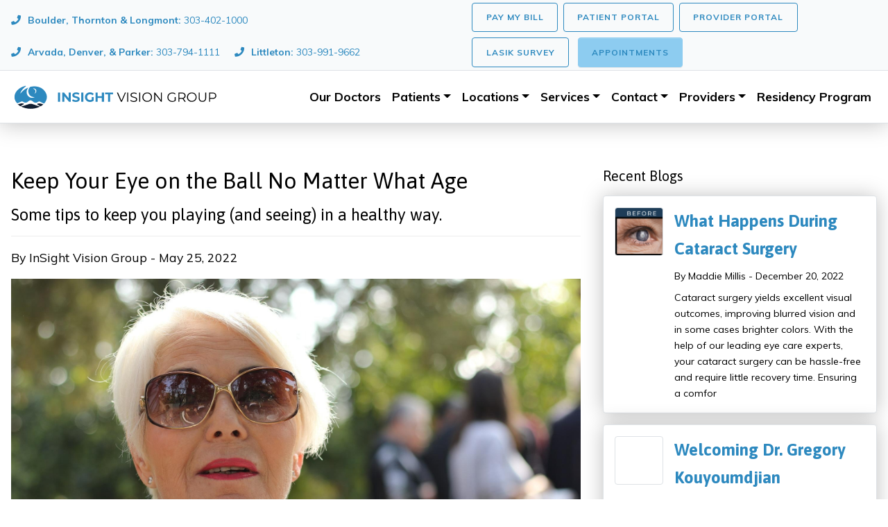

--- FILE ---
content_type: text/html;charset=UTF-8
request_url: https://insightvisiongroup.com/index.cfm?blog=1&blogid=9603&blogTitle=Keep-Your-Eye-on-the-Ball-No-Matter-What-Age
body_size: 12214
content:

<!DOCTYPE html>
<html lang="en">
<head>
<meta charset="utf-8">
<meta http-equiv="X-UA-Compatible" content="IE=edge">
<meta name="viewport" content="width=device-width, height=device-height, initial-scale=1.0, user-scalable=0, minimum-scale=1.0, maximum-scale=1.0">
<title>Keep Your Eye on the Ball No Matter What Age</title>
<link rel="canonical" href="https://insightvisiongroup.com/blog/9603/Keep-Your-Eye-on-the-Ball-No-Matter-What-Age">
<meta name="description" content="InSight Vision Group - ">
<meta name="keywords" content=" LASIK, Eye Care Littleton, Advanced Dry Eye, PRK, Cataracts, Cornea, Cataract Surgery, Glaucoma, ICL, Floaters, Clear Lens Exchange, LASIK Denver, Eye Care Littleton, LASIK Boulder, Eye Care Denver, Eye Care Parker, Eye Care Boulder, Eye Care Longmont, Eye Care Arvada, Eye specialist in Colorado">
<meta name="author" content="Omnia Business Systems">
<link rel="shortcut icon" href="/userfiles/2054/favicon.PNG">
<!-- Modified Bootstrap CSS -->
<link href="/sass/src/css/2054.css?t=121728" rel="stylesheet">
<!-- Google Fonts CSS -->
<link href="//fonts.googleapis.com/css?family=Muli:400,700" rel="stylesheet" type="text/css">
<link href="//fonts.googleapis.com/css?family=Asap:400,700" rel="stylesheet" type="text/css">
<link href="/css/omnia.css" rel="stylesheet">
<script src="https://code.jquery.com/jquery-2.2.4.min.js" integrity="sha256-BbhdlvQf/xTY9gja0Dq3HiwQF8LaCRTXxZKRutelT44=" crossorigin="anonymous"></script>
<script src="//ajax.googleapis.com/ajax/libs/jqueryui/1.12.0/jquery-ui.min.js"></script>
<link href="//ajax.googleapis.com/ajax/libs/jqueryui/1.12.0/themes/base/jquery-ui.css" rel="stylesheet">
<script src="https://stackpath.bootstrapcdn.com/bootstrap/4.4.1/js/bootstrap.bundle.min.js?v=121728"></script>
<script src="//cdnjs.cloudflare.com/ajax/libs/wow/1.1.2/wow.min.js"></script>
<script src="https://maps.googleapis.com/maps/api/js?key=AIzaSyAUGawOoVG7ZrnMC8FP4RvmqNbr3aigBG4&libraries=places"></script>
<style>
.signedIn{display:none!important}
.signedOut{display:block!important}
</style>
<link href="/css/additionalStyles.cfm?pageid=49411&siteid=2054&v=1&ref=inside" type="text/css" rel="stylesheet" id="additionalStylesLink">
<!-- Global site tag (gtag.js) - Google Analytics -->
<script async src="https://www.googletagmanager.com/gtag/js?id=UA-164885862-1"></script>
<script>
window.dataLayer = window.dataLayer || [];
function gtag(){dataLayer.push(arguments);}
gtag('js', new Date());
gtag('config', 'UA-164885862-1');
</script>
<script type="text/javascript" src="https://cdn.jsdelivr.net/npm/slick-carousel@1.8.1/slick/slick.min.js"></script>
<meta property="og:title" content="Keep Your Eye on the Ball No Matter What Age" />
  <meta property="og:type" content="article" />
  <meta property="og:url" content="https://insightvisiongroup.com/blog/9603/Keep-Your-Eye-on-the-Ball-No-Matter-What-Age" />
  
    <meta property="og:image" content="https://insightvisiongroup.com/userfiles/2054/images/woman-4046664_1920.jpg?t=20220526090503" />
  
  <meta name="twitter:card" content="summary_large_image">
  <meta name="twitter:site" content="@Insight Vision Group">
  
    <meta name="twitter:creator" content="@InSight Vision Group">
  
  
    <meta name="twitter:title" content="Keep Your Eye on the Ball No Matter What Age">
  
  
    <meta name="twitter:description" content="We all know it is important to keep children’s eyes safe when playing sports and doing physical activity, but what about adults and seniors? Well, it is just as important! Adults and seniors need the same eye protection that is provided to children. In fact, eye trauma can result in pain, vision loss or disease. That’s why it is important that active senior citizens utilize proper eyewear and protection when playing sports. It allows you to keep enjoying your athletics while maintaining proper eye health. Here are some tips to keep you playing (and seeing) in a healthy way.  

Proper Eye Protection 

Whether you wear corrective lenses or not, it is important to protect your eyes from a multitude of factors. For example, playing a ball-focused sport, like tennis or pickleball, you want to make sure that your eyes are protected from the highspeed nature of the sport. Being hit in the eye with a ball flying at a high speed can cause damage or even lead to serious eye diseases, such as retinal detachment, resulting in vision loss .  Optometrists in Colorado suggest that you wear protective eyewear such as racquet sports glasses when playing your sport of choice. The safety glasses you wear should be made of polycarbonate with UV filters. Safety glasses can be made with your prescription and worn in place of your day-to-day glasses. Even if you wear contact lenses, wearing non-prescription safety glasses in conjunction with them is highly suggested because they will help to protect you from potential eye trauma.  
 
If you do experience eye trauma, be sure to contact your optometrist right away as they can help you quickly and efficiently without a visit to the ER! 
 
UV Protection 

Protecting your eyes from harmful UV rays is always important (especially here in Colorado)! Wearing sunglasses during the summer, and all year, can help protect you from damaging light from the sun and even indoor sources.
  
To provide adequate protection for your eyes, sunglasses should : 
•    Block out 99 to 100% of both UV-A and UV-B radiation. 
•    Screen out 75 to 90% of visible light. 
•    Have lenses that are perfectly matched in color and free of distortion and imperfection. 
•    Have lenses that are gray or brown depending on your preference.  
 
For sports participation, sunglass lenses should be made from polycarbonate or Trivex® material, just like the safety glasses/goggles mentioned before. These lenses are very durable and resist impact. Wearing wraparound frames should be considered as they offer even more protection for your eyes.

There are even certain contact lens brands that offer UV protection and are a great option for everyday use. Be sure to check with your optometrist during your annual comprehensive exam to see which option is the best fit for you and your sun protection needs. 
 
Vision Exam 

To keep you at peak athleticism, be sure to schedule your annual comprehensive eye exam. Not only will your optometrist check your vision and offer you corrective lenses if necessary, but they will also screen for over 270 different diseases! Being confident in your vision and overall eye health will surely up your game, whether it is pickleball, tennis or everyday life.

 ">
  
  
    <meta name="twitter:image" content="https://insightvisiongroup.com/userfiles/2054/images/woman-4046664_1920.jpg?t=20220526090503"></head>
<body class="blog-detail-page">
<div class="oms-wrapper">
<header class="header_blog-detail-page omsHeader">
</header>
<style data-id="5" type="text/css">
.omsNav {
top: 0!important;
}
body {
padding-top: 0 !important;
}
.omsNav a,
.oms-desktop-pre-header a,
.oms-mobile-pre-header a {
transition: 0.20s all;
}
.oms-desktop-pre-header a,
.oms-mobile-pre-header a {
color: var(--primary);
}
.omsNav .navbar-nav .nav-link,
.oms-wrapper .navbar-nav .dropdown-item {
color: black;
font-size: 100%;
font-weight: 600;
}
/* Header & Navigation */
.oms-header {
width: 100%;
}
.oms-mobile-pre-header .container-fluid,
.oms-header .container {
width: 100%!important;
max-width: 100%!important;
}
.oms-header > .container > .mobile-wrapper {
width: 100%;
}
@media(max-width: 1199px) {
.oms-header > .container > .mobile-wrapper {
display: flex;
flex-direction: row;
align-items: center;
justify-content: space-between;
}
}
@media (min-width: 1200px) {
.oms-header > .container {
display: flex;
flex-direction: row;
align-items: center;
justify-content: space-between;
}
.oms-header > .container > .mobile-wrapper {
width: auto;
}
}
.oms-desktop-pre-header {
width: 100%;
}
/* Website Logo */
.omsNav .navbar-brand img {
width: 300px;
}
@media (min-width: 768px) {
.omsNav .navbar-brand img {
width: 325px;
}
}
@media (min-width: 992px) {
.omsNav .navbar-brand img {
width: 350px;
}
}
@media (min-width: 1200px) {
.omsNav .navbar-brand img {
width: 300px;
}
}
@media (min-width: 1400px) {
.omsNav .navbar-brand img {
width: 400px;
}
.omsNav .navbar-nav .nav-link,
.oms-wrapper .navbar-nav .dropdown-item {
color: black;
font-size: 110%;
font-weight: 600;
}
}
@media (min-width: 1600px) {
.omsNav .navbar-brand img {
width: 550px;
}
.omsNav .navbar-nav .nav-link,
.oms-wrapper .navbar-nav .dropdown-item {
color: black;
font-size: 115%;
font-weight: 600;
}
}
/* Navbar */
.omsNav .nav.navbar-nav {
margin: 0 0 0 auto;
text-align: center;
align-items: center;
}
.oms-wrapper .navbar-nav .nav-link:hover,
.oms-wrapper .navbar-nav .dropdown-item:hover {
color: var(--primary);
}
.oms-wrapper .nav.navbar-nav .dropdown-menu {
text-align: left;
border-top: 3px solid var(--primary);
}
/* Larger Devices Only */
@media (max-width: 991px) {
.omsNav .nav.navbar-nav {
margin: 1rem 0 1rem 0;
align-items: stretch;
}
.omsNav .nav.navbar-nav .dropdown-menu {
text-align: center;
}
.oms-mobile-pre-header {
position: sticky;
position: -webkit-sticky;
top: 0;
z-index: 1020;
}
}
.small-btn .btn {
font-size: .7rem;
}
</style>
<nav class="omsNav bg-white navbar-light shadow navbar navbar-expand-xl sticky-top flex-column p-0 border-bottom" style="top: 151px;">
<div class="oms-mobile-pre-header w-100 bg-light d-none d-lg-block border-bottom" data-original-title="" title="">
<div class="w-100 px-3 d-flex align-items-center justify-content-between" data-original-title="" title="">
<div data-original-title="" title=""><a class="py-2 pr-3 d-inline-block" data-link="" data-original-title="" data-cke-saved-href="tel:303-402-1000" href="tel:303-402-1000" title=""><i class="fas fa-phone small" fa-data="changestate"></i><span style="font-size:18px;" data-original-title="" title="">&nbsp;&nbsp;<strong></strong></span><span style="font-size:14px;" data-original-title="" title=""><span data-original-title="" title=""><strong>Boulder, Thornton & Longmont</strong></span><span data-original-title="" title=""><strong>:</strong>&nbsp;303-402-1000</span></span> </a>
<a class="py-2 pr-3 d-inline-block" data-link="" data-original-title="" data-cke-saved-href="tel:303-794-1111" href="tel:303-794-1111" title=""><i class="fas fa-phone small"></i>&nbsp;&nbsp;<span style="font-size:14px;" data-original-title="" title=""><span data-original-title="" title=""><strong>Arvada, Denver, & Parker:&nbsp;</strong>303-794-1111</span></span>
</a>
<a class="py-2 pr-3 d-inline-block" data-link="" data-original-title="" data-cke-saved-href="tel:303-991-9662" href="tel:303-991-9662" title=""><i class="fas fa-phone small"></i>&nbsp;&nbsp;<span style="font-size:14px;" data-original-title="" title=""><span data-original-title="" title=""><strong>Littleton:&nbsp;</strong>303-991-9662</span></span>
</a>
</div>
<div data-original-title="" title=""><a class="btn ml-2 my-1 btn-outline-primary" data-btn="" data-original-title="" data-target="" data-toggle="" data-cke-saved-href="/Pay-My-Bill" href="/Pay-My-Bill" target="_blank" title="">Pay My Bill</a><a class="btn ml-2 my-1 btn-outline-primary" data-btn="" data-original-title="" data-target="" data-toggle="" data-cke-saved-href="/Patient-Portal" href="/Patient-Portal" target="_blank" title="">Patient Portal</a><a class="btn ml-2 my-1 btn-outline-primary" data-btn="" data-original-title="" data-target="" data-toggle="" data-cke-saved-href="/welcome" href="/welcome" target="_blank" title="">Provider Portal</a> <a class="btn ml-2 my-1 btn-outline-primary" data-btn="" data-original-title="" data-target="#lasikmodal" data-toggle="modal" data-cke-saved-href="" href="" target="" title="">LASIK Survey</a> <a class="btn ml-2 my-1 btn-primary-alt" data-btn="" data-original-title="" data-target="#appointmentmodal" data-toggle="modal" data-cke-saved-href="" href="" target="" title="">Appointments</a>
</div>
</div>
</div>
<div class="oms-desktop-pre-header d-block d-lg-none border-bottom shadow bg-light " data-original-title="" title="">
<div style="" class="small-btn d-flex align-items-center justify-content-between px-3 w-100" data-original-title="" title="">
<div data-original-title="" title=""><a class="btn btn-primary text-white btn-sm my-1" data-link="" data-original-title="" data-cke-saved-href="tel:303-794-1111" href="tel:303-794-1111" title="">Call Us</a> <a class="btn btn-primary text-white btn-sm my-1" href="/contact-us" title="" data-original-title="">Contact</a>
</div>
<!--{cke_protected}{C}%3C!%2D%2D%3Ca%20class%3D%22btn%20btn-primary%20text-white%20btn-sm%20my-1%22%20data-original-title%3D%22%22%20data-cke-saved-href%3D%22http%3A%2F%2Finsightsurgery.omniawebsites.com%2F%22%20href%3D%22http%3A%2F%2Finsightsurgery.omniawebsites.com%2F%22%20title%3D%22%22%3EInsight%20Surgery%3C%2Fa%3E%2D%2D%3E--><a class="btn ml-2 my-1 btn-primary btn-sm text-white" data-cke-saved-href="/welcome" href="/welcome" target="" title="" data-original-title="">Provider Portal</a>
</div>
</div>
<div class="oms-header" data-original-title="" title="">
<div class="container container-fluid" data-original-title="" title="">
<div class="mobile-wrapper" data-original-title="" title=""><a class="navbar-brand py-3" data-original-title="" data-cke-saved-href="/home" href="/home" style="position: relative;" title=""><img alt='Insight Vision Group logo' class='img-fluid' src='/userfiles/2054/images/insight-vision-group.svg'></a>
<button aria-controls="omsDefaultNav" aria-expanded="false" aria-label="Toggle navigation" class="navbar-toggler collapsed p-2" data-target="#omsDefaultNav" data-toggle="collapse" type="button"><i class="fas fa-bars fa-1x fa-fw d-flex align-items-center justify-content-center" style="font-size: 1.25rem; width: 25px; height: 23px;"></i>
</button>
</div>
<div class="collapse navbar-collapse" data-original-title="" id="omsDefaultNav" title=""><ul class="nav navbar-nav">
<li class="nav-item"><!--nav-item dropdown class to li---->
<a class="nav-link" href="/Our-Doctors" data-level="1">Our Doctors</a>
</li>
<li class="nav-item dropdown"><!--nav-item dropdown class to li---->
<a class="nav-link dropdown-toggle" href="javascript: void(0)" aria-haspopup="true" aria-expanded="false" data-toggle="dropdown" data-level="1">Patients</a>
<div class="dropdown-menu">
<a class="dropdown-item" href="//insightvisiongroup.com/Pay-My-Bill" data-level="2">Pay My Bill</a>
<a class="dropdown-item" href="//insightvisiongroup.com/Insurance" data-level="2">Insurance Information</a>
<a class="dropdown-item" href="//insightvisiongroup.com/Patient-Financing" data-level="2">Patient Financing</a>
<a class="dropdown-item" href="//insightvisiongroup.com/Patient-Forms" data-level="2">Patient Forms</a>
<a class="dropdown-item" href="//insightvisiongroup.com/Patient-Portal" data-level="2">Patient Portal</a>
<a class="dropdown-item" href="//insightvisiongroup.com/Request-an-Appointment" data-level="2">Request an Appointment</a>
<a class="dropdown-item" href="//insightvisiongroup.com/Testimonials" data-level="2">Testimonials</a>
</div>
</li>
<li class="nav-item dropdown"><!--nav-item dropdown class to li---->
<a class="nav-link dropdown-toggle" href="javascript: void(0)" aria-haspopup="true" aria-expanded="false" data-toggle="dropdown" data-level="1">Locations</a>
<div class="dropdown-menu">
<a class="dropdown-item" href="//insightvisiongroup.com/InSight-Vision-Group-Arvada" data-level="2">InSight Vision Group Arvada</a>
<a class="dropdown-item" href="//insightvisiongroup.com/InSight-Vision-Group-LASIK-Boulder-Office" data-level="2">InSight LASIK Boulder</a>
<a class="dropdown-item" href="//insightvisiongroup.com/Boulder" data-level="2">InSight Vision Group Boulder</a>
<a class="dropdown-item" href="//insightvisiongroup.com/InSight-Vision-Group-Denver-Yale-Office" data-level="2">InSight Vision Group Denver – Yale</a>
<a class="dropdown-item" href="//insightvisiongroup.com/InSight-Vision-Group-Littleton" data-level="2">InSight Vision Group Littleton</a>
<a class="dropdown-item" href="//insightvisiongroup.com/InSight-Vision-Group-Thornton" data-level="2">InSight Vision Group Thornton</a>
<a class="dropdown-item" href="//insightvisiongroup.com/InSight-Vision-Group-Longmont-Office" data-level="2">InSight Vision Group Longmont</a>
<a class="dropdown-item" href="//insightvisiongroup.com/InSight-Vision-Group-LASIK-Parker" data-level="2">InSight LASIK Parker near Lone Tree</a>
<a class="dropdown-item" href="//insightvisiongroup.com/InSight-Vision-Group-Parker-Office" data-level="2">InSight Vision Group Parker near Lone Tree</a>
</div>
</li>
<li class="nav-item dropdown"><!--nav-item dropdown class to li---->
<a class="nav-link dropdown-toggle" href="javascript: void(0)" aria-haspopup="true" aria-expanded="false" data-toggle="dropdown" data-level="1">Services</a>
<div class="dropdown-menu">
<a class="dropdown-item" href="//insightvisiongroup.com/Advanced-Dry-Eye" data-level="2">Advanced Dry Eye</a>
<a class="dropdown-item" href="//insightvisiongroup.com/Cataracts" data-level="2">Cataracts</a>
<a class="dropdown-item" href="//insightvisiongroup.com/Clear-Lens-Exchange" data-level="2">Clear Lens Exchange</a>
<a class="dropdown-item" href="//insightvisiongroup.com/Cornea" data-level="2">Cornea</a>
<a class="dropdown-item" href="//insightvisiongroup.com/Corneal-Cross-Linking-" data-level="2">Corneal Cross Linking </a>
<a class="dropdown-item" href="//insightvisiongroup.com/Glaucoma" data-level="2">Glaucoma</a>
<a class="dropdown-item" href="//insightvisiongroup.com/ICL" data-level="2">ICL</a>
<a class="dropdown-item" href="//insightvisiongroup.com/LASIK-and-PRK" data-level="2">LASIK and PRK</a>
<a class="dropdown-item" href="//insightvisiongroup.com/Floater-Vision" data-level="2">Floater Removal</a>
<a class="dropdown-item" href="//insightvisiongroup.com/Presbyopia" data-level="2">Presbyopia</a>
</div>
</li>
<li class="nav-item dropdown"><!--nav-item dropdown class to li---->
<a class="nav-link dropdown-toggle" href="javascript: void(0)" aria-haspopup="true" aria-expanded="false" data-toggle="dropdown" data-level="1">Contact</a>
<div class="dropdown-menu">
<a class="dropdown-item" href="//insightvisiongroup.com/Contact-Us" data-level="2">Contact Us</a>
<a class="dropdown-item" href="//insightvisiongroup.com/Careers" data-level="2">Careers</a>
</div>
</li>
<li class="nav-item dropdown"><!--nav-item dropdown class to li---->
<a class="nav-link dropdown-toggle" href="javascript: void(0)" aria-haspopup="true" aria-expanded="false" data-toggle="dropdown" data-level="1">Providers</a>
<div class="dropdown-menu">
<a class="dropdown-item" href="//insightvisiongroup.com/Events" target="_blank" data-level="2">Events</a>
<a class="dropdown-item" href="//insightvisiongroup.com/Provider-Forms" data-level="2">Provider Forms</a>
<a class="dropdown-item" href="//insightvisiongroup.com/Referring-Providers" target="_blank" data-level="2">Provider Portal</a>
</div>
</li>
<li class="nav-item"><!--nav-item dropdown class to li---->
<a class="nav-link" href="//insightvisiongroup.com/Residency-Program" data-level="1">Residency Program</a>
</li>
</ul></div>
</div>
</div>
</nav>
<!-- Wrapper -->
<div class="wrapper wrapper-home wrapper-">
<div id="savecontent" class="">
<section class="oms-blog-detail py-5">
<div class="container container-fluid ">
<div class="row">
<div class="col-12 col-lg-8 my-3">
<div class="blog">
<div class="blog-desc">
<h1 class="h2">
Keep Your Eye on the Ball No Matter What Age</h1>
<h4>
Some tips to keep you playing (and seeing) in a healthy way.  </h4>
<hr>
<p>By InSight Vision Group - May 25, 2022</p>
<div class="w-100"> <a href="/userfiles/2054/images/woman-4046664_1920.jpg?t=20220526090503" class="fancygallery" rel="gallery1"> <img class="blog-detail-image img-fluid w-100 mb-4" src="/userfiles/2054/images/woman-4046664_1920.jpg?t=20220526090503" style="cursor:zoom-in;" alt="
Keep Your Eye on the Ball No Matter What Age"> </a> </div>
<div>
<span style="font-size:16px;">We all know it is important to keep children’s eyes safe when playing sports and doing physical activity, but what about adults and seniors? Well, it is just as important! Adults and seniors need the same eye protection that is provided to children. In fact, eye trauma can result in pain, vision loss or disease. That’s why it is important that active senior citizens utilize proper eyewear and protection when playing sports. It allows you to keep enjoying your athletics while maintaining proper eye health. Here are some tips to keep you playing (and seeing) in a healthy way.  <br />
<br />
<strong>Proper Eye Protection </strong><br />
<br />
Whether you wear corrective lenses or not, it is important to protect your eyes from a multitude of factors. For example, playing a ball-focused sport, like tennis or pickleball, you want to make sure that your eyes are protected from the highspeed nature of the sport. Being hit in the eye with a ball flying at a high speed can cause damage or even lead to serious eye diseases, such as retinal detachment, resulting in vision loss .  Optometrists in Colorado suggest that you wear protective eyewear such as racquet sports glasses when playing your sport of choice. The safety glasses you wear should be made of polycarbonate with UV filters. Safety glasses can be made with your prescription and worn in place of your day-to-day glasses. Even if you wear contact lenses, wearing non-prescription safety glasses in conjunction with them is highly suggested because they will help to protect you from potential eye trauma.  <br />
 <br />
If you do experience eye trauma, be sure to contact your optometrist right away as they can help you quickly and efficiently without a visit to the ER! <br />
 <br />
<strong>UV Protection </strong><br />
<br />
Protecting your eyes from harmful UV rays is always important (especially here in Colorado)! Wearing sunglasses during the summer, and all year, can help protect you from damaging light from the sun and even indoor sources.<br />
  <br />
To provide adequate protection for your eyes, sunglasses should : <br />
•    Block out 99 to 100% of both UV-A and UV-B radiation. <br />
•    Screen out 75 to 90% of visible light. <br />
•    Have lenses that are perfectly matched in color and free of distortion and imperfection. <br />
•    Have lenses that are gray or brown depending on your preference.  <br />
 <br />
For sports participation, sunglass lenses should be made from polycarbonate or Trivex® material, just like the safety glasses/goggles mentioned before. These lenses are very durable and resist impact. Wearing wraparound frames should be considered as they offer even more protection for your eyes.<br />
<br />
There are even certain contact lens brands that offer UV protection and are a great option for everyday use. Be sure to check with your optometrist during your annual comprehensive exam to see which option is the best fit for you and your sun protection needs. <br />
 <br />
<strong>Vision Exam </strong><br />
<br />
To keep you at peak athleticism, be sure to schedule your annual comprehensive eye exam. Not only will your optometrist check your vision and offer you corrective lenses if necessary, but they will also screen for over 270 different diseases! Being confident in your vision and overall eye health will surely up your game, whether it is pickleball, tennis or everyday life.</span><br />
<br />
  </div>
<a class="btn btn-primary mt-3" href="//insightvisiongroup.com/News-Blogs"><i class="fas fa-chevron-left mr-2 small"></i> Go Back</a> </div>
<!-- close blog desc -->
</div>
<!-- close blog -->
</div>
<div class="col-12 col-lg-4 my-3">
<div class="blog-roll-sidebar sticky-top">
<div class="blog-roll-title w-100 d-flex align-items-center justify-content-between mt-4 mt-lg-0">
<h5>Recent Blogs</h5>
</div>
<div class="blog-roll-listing d-flex align-items-start justify-content-start flex-row mb-3 bg-white border rounded p-3 shadow"> <a href="/blog/10917/What-Happens-During-Cataract-Surgery" style="background: url(/userfiles/2054/images/Before.png?t=20221220061242); background-size: cover; background-repeat: no-repeat; background- position: center center; min-width: 70px; width: 70px; min-height: 70px; height: 70px;" class="d-block border blog-roll-img img-fluid rounded mr-3" alt="
What Happens During Cataract Surgery;" ></a>
<div class="blog-roll-info"> <a class="event-title mb-2 d-block" href="/blog/10917/What-Happens-During-Cataract-Surgery"> What Happens During Cataract Surgery </a>
<div class="blog-roll-details small">
<div class="blog-roll-byline mb-2"> By Maddie Millis - December 20, 2022 </div>
<div class="blog-roll-description">
<span>Cataract surgery yields excellent visual outcomes, improving blurred vision and in some cases brighter colors. With the help of our leading eye care experts, your cataract surgery can be hassle-free and require little recovery time. Ensuring a comfor</span>
</div>
</div>
</div>
</div>
<div class="blog-roll-listing d-flex align-items-start justify-content-start flex-row mb-3 bg-white border rounded p-3 shadow"> <a href="/blog/10901/Dr-Gregory-Kouyoumdjian" style="background: url(/userfiles/2054/images/Copy-of Copy of Dr.jpg?t=20221213081213); background-size: cover; background-repeat: no-repeat; background- position: center center; min-width: 70px; width: 70px; min-height: 70px; height: 70px;" class="d-block border blog-roll-img img-fluid rounded mr-3" alt="
Welcoming Dr. Gregory Kouyoumdjian;" ></a>
<div class="blog-roll-info"> <a class="event-title mb-2 d-block" href="/blog/10901/Dr-Gregory-Kouyoumdjian"> Welcoming Dr. Gregory Kouyoumdjian </a>
<div class="blog-roll-details small">
<div class="blog-roll-byline mb-2"> By Maddie Millis - December 13, 2022 </div>
<div class="blog-roll-description">
<span>We are thrilled to announce Dr. Gregory Kouyoumdjian has joined our surgical and consultative team. As a cornea, cataract and refractive surgeon, he will assist our patients within the Littleton location.</span>
</div>
</div>
</div>
</div>
<div class="blog-roll-listing d-flex align-items-start justify-content-start flex-row mb-3 bg-white border rounded p-3 shadow"> <a href="/blog/10087/Tricks-and-Treats-for-Eye-Health-Nutrition" style="background: url(/userfiles/2054/images/healthy-halloween.jpg?t=20221004011042); background-size: cover; background-repeat: no-repeat; background- position: center center; min-width: 70px; width: 70px; min-height: 70px; height: 70px;" class="d-block border blog-roll-img img-fluid rounded mr-3" alt="
Tricks and Treats for Eye Health Nutrition;" ></a>
<div class="blog-roll-info"> <a class="event-title mb-2 d-block" href="/blog/10087/Tricks-and-Treats-for-Eye-Health-Nutrition"> Tricks and Treats for Eye Health Nutrition </a>
<div class="blog-roll-details small">
<div class="blog-roll-byline mb-2"> By Maddie Millis - October 4, 2022 </div>
<div class="blog-roll-description">
<span>Halloween candy treats are special, but as we head into the fall season, you can eat your way to better eye health by simply incorporating key foods to support your eyes. Good eye health starts with how you feed your body.</span>
</div>
</div>
</div>
</div>
<div class="blog-roll-listing d-flex align-items-start justify-content-start flex-row mb-3 bg-white border rounded p-3 shadow"> <a href="/blog/10008/Eye-Emergency-Care-Do-You-Know-What-To-Do-" style="background: url(/userfiles/2054/images/eye-5248678_1920.jpg?t=20220915020922); background-size: cover; background-repeat: no-repeat; background- position: center center; min-width: 70px; width: 70px; min-height: 70px; height: 70px;" class="d-block border blog-roll-img img-fluid rounded mr-3" alt="
Eye Emergency Care - Do You Know What To Do?;" ></a>
<div class="blog-roll-info"> <a class="event-title mb-2 d-block" href="/blog/10008/Eye-Emergency-Care-Do-You-Know-What-To-Do-"> Eye Emergency Care - Do You Know What To Do? </a>
<div class="blog-roll-details small">
<div class="blog-roll-byline mb-2"> By InSight Vision Group - September 15, 2022 </div>
<div class="blog-roll-description">
<span>Eye emergencies happen. Our first instinct may be to get to an emergency room or an urgent care for help, however that might not always be the best plan of action when dealing with the eyes. </span>
</div>
</div>
</div>
</div>
<div class="blog-roll-listing d-flex align-items-start justify-content-start flex-row mb-3 bg-white border rounded p-3 shadow"> <a href="/blog/9934/Welcoming-Dr-Stephanie-Muylaert" style="background: url(/userfiles/2054/images/Copy-of Copy of Dr.png?t=20220815040814); background-size: cover; background-repeat: no-repeat; background- position: center center; min-width: 70px; width: 70px; min-height: 70px; height: 70px;" class="d-block border blog-roll-img img-fluid rounded mr-3" alt="
Welcoming Dr. Stephanie Muylaert;" ></a>
<div class="blog-roll-info"> <a class="event-title mb-2 d-block" href="/blog/9934/Welcoming-Dr-Stephanie-Muylaert"> Welcoming Dr. Stephanie Muylaert </a>
<div class="blog-roll-details small">
<div class="blog-roll-byline mb-2"> By InSight Vision Group - August 15, 2022 </div>
<div class="blog-roll-description">
<span>InSight Vision Group is thrilled to announce Dr. Stephanie Muylaert has joined our surgical team. As a cataract and glaucoma surgeon, she will assist our patients within our Denver and Parker offices.</span>
</div>
</div>
</div>
</div>
</div>
</div>
<!-- close col -->
</div>
<!-- / .row -->
</div>
<!-- / .container -->
</section>
<script type="application/ld+json">
{
"@context": "http://schema.org",
"@type": "BlogPosting",
"mainEntityOfPage": {
"@type": "WebPage",
"@id": "http://insightvisiongroup.com/blog/9603/Keep-Your-Eye-on-the-Ball-No-Matter-What-Age"
},
"headline": "Keep Your Eye on the Ball No Matter What Age",
"description": "Some tips to keep you playing (and seeing) in a healthy way.",
"image": [
"http://insightvisiongroup.com/userfiles/2054/images/woman-4046664_1920.jpg?t=20220526090503"
],
"datePublished": "2022-05-25T00:00:00+07:00",
"dateModified": "2025-10-23T19:20:00+07:00",
"author": {
"@type": "Person",
"name": "InSight Vision Group"
},
"publisher": {
"@type": "Organization",
"name": "Insight Vision Group",
"logo": {
"@type": "ImageObject",
"url": "https://insightvisiongroup.com/userfiles/2054/images/insight-vision-group.svg"
}
}
}
</script>
</div>
</div> <!-- / .wrapper -->
<!-- daldals -->
<div class="modal" data-original-title="" id="appointmentmodal" role="dialog" tabindex="-1" title="">
<div class="modal-dialog modal-dialog-centered" data-original-title="" role="document" title="">
<div class="modal-content" data-original-title="" title="">
<div class="modal-header bg-light" data-original-title="" title="">
<h6 class="modal-title mb-0 text-initial">Schedule an Appointment</h6>
<button aria-label="Close" class="close" data-dismiss="modal" type="button"><span aria-hidden="true" data-original-title="" title="">×</span>
</button>
</div>
<div class="modal-body" data-original-title="" title=""><style> @media screen and (max-width: 500px){ ##rc-imageselect, .g-recaptcha {transform:scale(0.77);-webkit-transform:scale(0.77);transform-origin:0 0;-webkit-transform-origin:0 0;} } </style>
<form role="form" id="tForm_6387"method="post" enctype="multipart/form-data" action="/submitForm_v2.cfm">
<input type="hidden" name="formsc" id="formsc_6387" value="CUSTFORM_UYPI64TG">
<input type="hidden" name="capval" id="capval_6387" value="7989F17A66BA8FA5A55A9B39909E4F8FD3AB82D15B86">
<input type="hidden" name="honeypot" id="honeypot_6387">
<input type="hidden" name="submitForm" value="submitForm">
<input type="hidden" name="source" id="source_6387_6387" value="Direct">
<input type="hidden" name="status" id="status_6387_6387" value="0">
<div class="formbuilder-date form-group field-preferreddate form-group-1 ">
<label for="preferreddate" class="formbuilder-date-label">Preferred Date<span class="formbuilder-required">*</span></label>
<input type="date" class="form-control" name="preferreddate" id="preferreddate" required="required" aria-required="true">
</div>
<div class="formbuilder-radio-group form-group field-radiogroup1580236386596 form-group-2 ">
<label for="radiogroup1624396622010" class="formbuilder-radiogrouplabel">Are you a current patient?<span class="formbuilder-required">*</span></label>
<div class="radio-group">
<div class="formbuilder-radio">
<input name="radiogroup1580236386596" access="false" id="radiogroup1580236386596-1" value="is-current-patient" type="radio" checked="checked">
<label for="radiogroup1580236386596-1">Yes</label>
</div>
<div class="formbuilder-radio">
<input name="radiogroup1580236386596" access="false" id="radiogroup1580236386596-2" value="not-current-patient" type="radio" >
<label for="radiogroup1580236386596-2">No</label>
</div>
</div>
</div>
<div class="formbuilder-text form-group field-firstname form-group-3 ">
<label for="firstname" class="formbuilder-text-label">First Name<span class="formbuilder-required">*</span>
</label>
<input type="text" placeholder="" class="form-control" name="firstname" id="firstname" required="required" aria-required="true">
</div>
<div class="formbuilder-text form-group field-lastname form-group-4 ">
<label for="lastname" class="formbuilder-text-label">Last Name<span class="formbuilder-required">*</span>
</label>
<input type="text" placeholder="" class="form-control" name="lastname" id="lastname" required="required" aria-required="true">
</div>
<div class="formbuilder-text form-group field-PHONENUMBER form-group-5 ">
<label for="PHONENUMBER" class="formbuilder-text-label">Phone Number<span class="formbuilder-required">*</span>
</label>
<input type="text" placeholder="" class="form-control" name="PHONENUMBER" id="PHONENUMBER" required="required" aria-required="true">
</div>
<div class="formbuilder-text form-group field-emailaddress form-group-6 ">
<label for="emailaddress" class="formbuilder-text-label">Email Address<span class="formbuilder-required">*</span>
</label>
<input type="email" placeholder="" class="form-control" name="emailaddress" id="emailaddress" required="required" aria-required="true">
</div>
<div class="formbuilder-text form-group field-DOB form-group-7 ">
<label for="DOB" class="formbuilder-text-label">Date of Birth<span class="formbuilder-required">*</span>
</label>
<input type="text" placeholder="mm/dd/yyyy" class="form-control" name="DOB" id="DOB" required="required" aria-required="true">
</div>
<div class="formbuilder-radio-group form-group field-preferredlocation form-group-8 ">
<label for="radiogroup1624396622010" class="formbuilder-radiogrouplabel">Preferred Location<span class="formbuilder-required">*</span></label>
<div class="radio-group">
<div class="formbuilder-radio">
<input name="preferredlocation" access="false" id="preferredlocation-1" value="InSight Parker" type="radio" checked="checked">
<label for="preferredlocation-1">InSight Parker</label>
</div>
<div class="formbuilder-radio">
<input name="preferredlocation" access="false" id="preferredlocation-2" value="InSight Denver - Yale" type="radio" >
<label for="preferredlocation-2">InSight Denver - Yale</label>
</div>
<div class="formbuilder-radio">
<input name="preferredlocation" access="false" id="preferredlocation-3" value="InSight Boulder" type="radio" >
<label for="preferredlocation-3">InSight Boulder</label>
</div>
<div class="formbuilder-radio">
<input name="preferredlocation" access="false" id="preferredlocation-4" value="InSight Littleton" type="radio" >
<label for="preferredlocation-4">InSight Littleton</label>
</div>
<div class="formbuilder-radio">
<input name="preferredlocation" access="false" id="preferredlocation-5" value="InSight Longmont" type="radio" >
<label for="preferredlocation-5">InSight Longmont</label>
</div>
<div class="formbuilder-radio">
<input name="preferredlocation" access="false" id="preferredlocation-6" value="InSight Arvada" type="radio" >
<label for="preferredlocation-6">InSight Arvada</label>
</div>
<div class="formbuilder-radio">
<input name="preferredlocation" access="false" id="preferredlocation-7" value="InSight Thornton" type="radio" >
<label for="preferredlocation-7">InSight Thornton</label>
</div>
<div class="formbuilder-radio">
<input name="preferredlocation" access="false" id="preferredlocation-8" value="InSight LASIK South" type="radio" >
<label for="preferredlocation-8"> InSight LASIK South</label>
</div>
<div class="formbuilder-radio">
<input name="preferredlocation" access="false" id="preferredlocation-9" value="InSight LASIK North" type="radio" >
<label for="preferredlocation-9"> InSight LASIK North</label>
</div>
</div>
</div>
<div class="formbuilder-checkbox-group form-group field-iwear form-group-9 ">
<label for="iwear" class="formbuilder-checkboxgrouplabel">I currently wear (check as many that apply)</label>
<div class="checkbox-group">
<div class="formbuilder-checkbox">
<input name="iwear" access="false" id="iwear-1" value="Soft Contacts" type="checkbox" ><label for="iwear-1">Soft Contacts</label>
</div>
<div class="formbuilder-checkbox">
<input name="iwear" access="false" id="iwear-2" value="Gas Permeable Contacts" type="checkbox" ><label for="iwear-2">Gas Permeable Contacts</label>
</div>
<div class="formbuilder-checkbox">
<input name="iwear" access="false" id="iwear-3" value="Glasses" type="checkbox" ><label for="iwear-3">Glasses</label>
</div>
<div class="formbuilder-checkbox">
<input name="iwear" access="false" id="iwear-4" value="Readers" type="checkbox" ><label for="iwear-4">Readers</label>
</div>
</div>
</div>
<div class="formbuilder-checkbox-group form-group field-iam form-group-10 ">
<label for="iam" class="formbuilder-checkboxgrouplabel">I am</label>
<div class="checkbox-group">
<div class="formbuilder-checkbox">
<input name="iam" access="false" id="iam-1" value="nearsighted" type="checkbox" ><label for="iam-1">Nearsighted</label>
</div>
<div class="formbuilder-checkbox">
<input name="iam" access="false" id="iam-2" value="farsighted" type="checkbox" ><label for="iam-2">Farsighted</label>
</div>
<div class="formbuilder-checkbox">
<input name="iam" access="false" id="iam-3" value="astigmatic" type="checkbox" ><label for="iam-3">Astigmatic</label>
</div>
</div>
</div>
<div class="formbuilder-textarea form-group field-COMMENTS form-group-11 ">
<label for="textarea-COMMENTS" class="formbuilder-textarea-label">Please describe the nature of your appointment (e.g., consultation, check-up, etc)<span class="formbuilder-required">*</span></label>
<textarea type="textarea" class="form-control" name="COMMENTS" access="false" id="COMMENTS" required="required" aria-required="true"></textarea>
</div>
<div class="oms-captcha">
<div class="form-control text-center">
<img src="/images/numbers/nueve.png" class="p-1" style="height: 20px;"><img src="/images/numbers/plus.png" class="p-1" style="height: 20px;"><img src="/images/numbers/seis.png" class="p-1" style="height: 20px;">
</div>
</div>
<div class="oms-captcha">
<input type="text" name="antispam" id="antispam" class="form-control my-2" maxlength="2" placeholder="Answer the above to help eliminate spam" required="">
</div>
<button class="btn btn-primary d-block" name="submitForm" id="submitForm_6387" type="submit">Submit</button>
</form></div>
</div>
</div>
</div>
<div class="modal" data-original-title="" id="lasikmodal" role="dialog" tabindex="-1" title="">
<div class="modal-dialog modal-dialog-centered" data-original-title="" role="document" title="">
<div class="modal-content" data-original-title="" title="">
<div class="modal-header bg-light" data-original-title="" title="">
<h6 class="modal-title mb-0 text-initial">LASIK Candidacy Survey</h6>
<button aria-label="Close" class="close" data-dismiss="modal" type="button"><span aria-hidden="true" data-original-title="" title="">×</span>
</button>
</div>
<div class="modal-body" data-original-title="" title=""><p>Please complete the following questions to help us provide you with an appropriate response. </p><style> @media screen and (max-width: 500px){ ##rc-imageselect, .g-recaptcha {transform:scale(0.77);-webkit-transform:scale(0.77);transform-origin:0 0;-webkit-transform-origin:0 0;} } </style>
<form role="form" id="tForm_6764"method="post" enctype="multipart/form-data" action="/submitForm_v2.cfm">
<input type="hidden" name="formsc" id="formsc_6764" value="CUSTFORM_ULZVI79F">
<input type="hidden" name="capval" id="capval_6764" value="7989F17A66BA8FA5A55A9B39909E4F89ABA983DA47">
<input type="hidden" name="honeypot" id="honeypot_6764">
<input type="hidden" name="submitForm" value="submitForm">
<input type="hidden" name="source" id="source_6764_6764" value="Direct">
<input type="hidden" name="status" id="status_6764_6764" value="0">
<div class="formbuilder-text form-group field-FIRSTNAME form-group-1 ">
<label for="FIRSTNAME" class="formbuilder-text-label">First Name<span class="formbuilder-required">*</span>
</label>
<input type="text" placeholder="First Name" class="form-control" name="FIRSTNAME" id="FIRSTNAME" required="required" aria-required="true">
</div>
<div class="formbuilder-text form-group field-LASTNAME form-group-2 ">
<label for="LASTNAME" class="formbuilder-text-label">Last Name<span class="formbuilder-required">*</span>
</label>
<input type="text" placeholder="Last Name" class="form-control" name="LASTNAME" id="LASTNAME" required="required" aria-required="true">
</div>
<div class="formbuilder-text form-group field-EMAILADDRESS form-group-3 ">
<label for="EMAILADDRESS" class="formbuilder-text-label">Email Address<span class="formbuilder-required">*</span>
</label>
<input type="email" placeholder="Email Address" class="form-control" name="EMAILADDRESS" id="EMAILADDRESS" required="required" aria-required="true">
</div>
<div class="formbuilder-text form-group field-PHONENUMBER form-group-4 ">
<label for="PHONENUMBER" class="formbuilder-text-label">Phone Number<span class="formbuilder-required">*</span>
</label>
<input type="text" placeholder="" class="form-control" name="PHONENUMBER" id="PHONENUMBER" required="required" aria-required="true">
</div>
<div class="formbuilder-text form-group field-eyedoctor form-group-5 ">
<label for="eyedoctor" class="formbuilder-text-label">Who is your current eye doctor?
</label>
<input type="text" placeholder="" class="form-control" name="eyedoctor" id="eyedoctor" >
</div>
<div class="formbuilder-date form-group field-DOB form-group-6 ">
<label for="DOB" class="formbuilder-date-label">Date Of Birth<span class="formbuilder-required">*</span></label>
<input type="date" class="form-control" name="DOB" id="DOB" required="required" aria-required="true">
</div>
<div class="formbuilder-radio-group form-group field-radiogroup1746457025340 form-group-7 ">
<label for="radiogroup1624396622010" class="formbuilder-radiogrouplabel">Have you had an eye exam within the last year?<span class="formbuilder-required">*</span></label>
<div class="radio-group">
<div class="formbuilder-radio">
<input name="radiogroup1746457025340" access="false" id="radiogroup1746457025340-1" value="Yes" type="radio" >
<label for="radiogroup1746457025340-1">Yes</label>
</div>
<div class="formbuilder-radio">
<input name="radiogroup1746457025340" access="false" id="radiogroup1746457025340-2" value="No" type="radio" >
<label for="radiogroup1746457025340-2">No</label>
</div>
</div>
</div>
<div class="formbuilder-select form-group field-location form-group-8 ">
<label for="location" class="formbuilder-select-label">Which location would you prefer?<span class="formbuilder-required">*</span></label>
<select class="form-control" name="location" access="false" id="location" required="required" aria-required="true">
<option value="lasik-parker-office" id="location-1">LASIK Parker Office</option>
<option value="lasik-boulder-office" id="location-2">LASIK Boulder Office</option>
</select>
</div>
<div class="formbuilder-checkbox-group form-group field-wearglasses form-group-9 ">
<label for="wearglasses" class="formbuilder-checkboxgrouplabel">I wear glasses and contacts because (check all that apply)</label>
<div class="checkbox-group">
<div class="formbuilder-checkbox">
<input name="wearglasses" access="false" id="wearglasses-1" value="trouble-reading-and-seeing-up-close" type="checkbox" ><label for="wearglasses-1">I have trouble reading and seeing things up close</label>
</div>
<div class="formbuilder-checkbox">
<input name="wearglasses" access="false" id="wearglasses-2" value="trouble-driving-and-seeing-far-away" type="checkbox" ><label for="wearglasses-2">I have trouble driving and seeing things far away</label>
</div>
<div class="formbuilder-checkbox">
<input name="wearglasses" access="false" id="wearglasses-3" value="i-have-astigmatism" type="checkbox" ><label for="wearglasses-3">I have astigmatism</label>
</div>
</div>
</div>
<div class="formbuilder-checkbox-group form-group field-usuallywear form-group-10 ">
<label for="usuallywear" class="formbuilder-checkboxgrouplabel">What do you usually wear (check all that apply)</label>
<div class="checkbox-group">
<div class="formbuilder-checkbox">
<input name="usuallywear" access="false" id="usuallywear-1" value="glasses" type="checkbox" ><label for="usuallywear-1">Glasses</label>
</div>
<div class="formbuilder-checkbox">
<input name="usuallywear" access="false" id="usuallywear-2" value="contacts" type="checkbox" ><label for="usuallywear-2">Contacts</label>
</div>
<div class="formbuilder-checkbox">
<input name="usuallywear" access="false" id="usuallywear-3" value="reading-glasses" type="checkbox" ><label for="usuallywear-3">Reading Glasses</label>
</div>
<div class="formbuilder-checkbox">
<input name="usuallywear" access="false" id="usuallywear-4" value="I-dont-wear-correction" type="checkbox" ><label for="usuallywear-4">I don't wear correction and probably should</label>
</div>
</div>
</div>
<div class="formbuilder-checkbox-group form-group field-priorsurgery form-group-11 ">
<label for="priorsurgery" class="formbuilder-checkboxgrouplabel">Have you ever had (check all that apply)</label>
<div class="checkbox-group">
<div class="formbuilder-checkbox">
<input name="priorsurgery" access="false" id="priorsurgery-1" value="previous-eye-surgery" type="checkbox" ><label for="priorsurgery-1">Previous Eye Surgery</label>
</div>
<div class="formbuilder-checkbox">
<input name="priorsurgery" access="false" id="priorsurgery-2" value="serious-eye-injury" type="checkbox" ><label for="priorsurgery-2">A serious eye injury</label>
</div>
<div class="formbuilder-checkbox">
<input name="priorsurgery" access="false" id="priorsurgery-3" value="cataracts" type="checkbox" ><label for="priorsurgery-3">Cataracts</label>
</div>
<div class="formbuilder-checkbox">
<input name="priorsurgery" access="false" id="priorsurgery-4" value="karatoconus" type="checkbox" ><label for="priorsurgery-4">Keratoconus</label>
</div>
<div class="formbuilder-checkbox">
<input name="priorsurgery" access="false" id="priorsurgery-5" value="diabetic-retinopathy" type="checkbox" ><label for="priorsurgery-5">Diabetic Retinopathy</label>
</div>
</div>
</div>
<div class="formbuilder-checkbox-group form-group field-visuallife form-group-12 ">
<label for="visuallife" class="formbuilder-checkboxgrouplabel">Where do you live your visual life (check all that apply)</label>
<div class="checkbox-group">
<div class="formbuilder-checkbox">
<input name="visuallife" access="false" id="visuallife-1" value="love-outdoors-and-am-active" type="checkbox" ><label for="visuallife-1">I love the outdoors and am active</label>
</div>
<div class="formbuilder-checkbox">
<input name="visuallife" access="false" id="visuallife-2" value="love-reading" type="checkbox" ><label for="visuallife-2">I love reading</label>
</div>
<div class="formbuilder-checkbox">
<input name="visuallife" access="false" id="visuallife-3" value="love-sports" type="checkbox" ><label for="visuallife-3">I love participating in sports</label>
</div>
<div class="formbuilder-checkbox">
<input name="visuallife" access="false" id="visuallife-4" value="spend-hours-on-computer" type="checkbox" ><label for="visuallife-4">I spend hours on my computer</label>
</div>
</div>
</div>
<div class="formbuilder-checkbox-group form-group field-expectations form-group-13 ">
<label for="expectations" class="formbuilder-checkboxgrouplabel">What are your expectations after LASIK? (check all that apply)</label>
<div class="checkbox-group">
<div class="formbuilder-checkbox">
<input name="expectations" access="false" id="expectations-1" value="distance-glasses" type="checkbox" ><label for="expectations-1">I am fine wearing glasses for distance</label>
</div>
<div class="formbuilder-checkbox">
<input name="expectations" access="false" id="expectations-2" value="do-not-want-distance-glasses" type="checkbox" ><label for="expectations-2">I do not want to wear glasses for distance</label>
</div>
<div class="formbuilder-checkbox">
<input name="expectations" access="false" id="expectations-3" value="glasses-for-reading" type="checkbox" ><label for="expectations-3">I am fine wearing glasses for up close and reading</label>
</div>
<div class="formbuilder-checkbox">
<input name="expectations" access="false" id="expectations-4" value="do-not-want-reading-glasses" type="checkbox" ><label for="expectations-4">I do not want to wear glasses for seeing up close</label>
</div>
</div>
</div>
<div class="formbuilder-radio-group form-group field-candidacy form-group-14 ">
<label for="radiogroup1624396622010" class="formbuilder-radiogrouplabel">Would you be willing to review your level of candidacy with one of our InSight LASIK Counselors?<span class="formbuilder-required">*</span></label>
<div class="radio-group">
<div class="formbuilder-radio">
<input name="candidacy" access="false" id="candidacy-1" value="yes" type="radio" checked="checked">
<label for="candidacy-1">Yes</label>
</div>
<div class="formbuilder-radio">
<input name="candidacy" access="false" id="candidacy-2" value="no" type="radio" >
<label for="candidacy-2">No</label>
</div>
</div>
</div>
<script>
$(document).on('submit','#tForm_6764', function(event) {
var response = grecaptcha.getResponse();
if (!response) {
event.preventDefault(); //prevent form submit
$(this).attr('data-submit-please', 'true');
grecaptcha.execute();
} else {
var $theField = $(this).find('input[name="g-recaptcha-response"]');
$theField.val(response);
$(this).append($theField);
}
});
function recaptcha_submit(token) {
var $form = $('form[data-submit-please="true"]');
$form.find('input[name="g-recaptcha-response"]').val(token)
$form.submit();
}
</script>
<div class="w-100 d-block" id="submitButHolder_6764">
<input type="hidden" name="g-recaptcha-response" value="">
<button type="submit" name="submitForm" id="submitForm_6764" class="btn btn-primary">Submit</button>
</div>
</form></div>
</div>
</div>
</div>
<!--Footer-->
<footer class="omsFooter footer_blog-detail-page">
<section class="snipOuter oms-footer py-3 py-md-4" id="oms_3312321">
<style type="text/css">footer,
.oms-footer {
background: var(--dark);
}
footer a,
.oms-footer a {
color: var(--primary-alt)!important;
}
footer,
.oms-footer,
.oms-footer p,
.oms-footer .footerCopy {
color: var(--white)!important;
}
.oms-footer h6 {
position: relative;
font-weight: bold;
color: var(--white)!important;
}
.oms-footer form label {
display: none;
}
.oms-footer form .btn-primary {
width: 100%;
}
.oms-footer .copyright br {
display: none;
}
.oms-footer .copyright {
padding-top: 15px;
text-align: center;
}
</style>
<div class="container snip" data-original-title="" title="">
<div class="row" data-original-title="" title="">
<div class="col-12 col-md-4 my-4" data-original-title="" title="">
<ul class="list-unstyled">
<li>
<h6>Contact Insight Vision Group</h6>
<ul class="list-unstyled">
<li>
<div class="media shortcode" data-original-title="" title=""><i class="fas fa-map-marker fa-fw my-1 mr-2"></i> <a class="d-block text-primary-alt" data-original-title="" href="https://insightvisiongroup.com/Contact" target="blank">Arvada, Denver, & Parker</a></div>
</li>
<li>
<div class="media shortcode" data-original-title="" title=""><i class="fas fa-phone fa-fw my-1 mr-2"></i> <a class="d-block text-primary-alt" data-link="" data-original-title="" href="tel:303-794-1111" title="">303-794-1111</a></div>
</li>
<br>
<li>
<div class="media shortcode" data-original-title="" title=""><i class="fas fa-map-marker fa-fw my-1 mr-2"></i> <a class="d-block text-primary-alt" data-link="" data-original-title="" href="https://insightvisiongroup.com/Contact" target="blank">Boulder, Thornton & Longmont</a></div>
</li>
<li>
<div class="media shortcode" data-original-title="" title=""><i class="fas fa-phone fa-fw my-1 mr-2" fa-data="changestate"></i> <a class="d-block text-primary-alt" data-link="" data-original-title="" href="tel:303-402-1000" title="">303-402-1000</a></div>
</li>
<br>
<li>
<div class="media shortcode" data-original-title="" title=""><i class="fas fa-map-marker fa-fw my-1 mr-2"></i> <a class="d-block text-primary-alt" data-link="" data-original-title="" href="https://insightvisiongroup.com/Contact" target="blank">Littleton</a></div>
</li>
<li>
<div class="media shortcode" data-original-title="" title=""><i class="fas fa-phone fa-fw my-1 mr-2" fa-data="changestate"></i> <a class="d-block text-primary-alt" data-link="" data-original-title="" data-target="" data-toggle="" href="tel:303-402-1000" target="_blank" title="">303-991-9662</a></div>
</li>
<!-- Additional Phone Template
<li>
<div class="media"><i class="fas fa-phone fa-fw my-1 mr-2"></i> <a class="d-block" href="tel:123-456-7890">123-456-7890</a>
</div>
</li>
-->
</ul>
</li>
</ul>
</div>
<div class="col-12 col-md-8 my-4" data-original-title="" title="">
<h6>About Insight Vision Group</h6>
<p>Locally owned and operated, Insight Vision Group is committed to restoring, enhancing, and preserving the gift of vision for our patients in Colorado. Insight Vision Group has locations in Arvada, Boulder,&nbsp;Denver, Longmont, Thornton, and Parker near Lone Tree.&nbsp;</p>
<a data-link="" data-original-title="" data-target="" data-toggle="" href="https://insightvisiongroup.com/AboutInSightVisionGroup" target="">Read More About Us</a></div>
</div>
</div>
</section>
<!--<span>
<a class="increase">+</a> |
<a class="decrease">-</a> |
<a class="reset">reset</a>
</span>-->
<div class="container-fluid small py-2 bg-black text-light copyrightWrapper">
<style>
.copyrightWrapper a {
color: var(--light);
}
.copyrightWrapper a:hover {
text-decoration: underline;
}
.
</style>
<div class="copyright row">
<div class="footerDWD col-12 col-lg-4 text-center text-lg-left py-1">
Site Designed by <a href="http://denverwebsitedesigns.com">Denver Website Designs</a>
</div>
<div class="footerCopy col-12 col-lg-4 text-center py-1">&copy;2025&nbsp;Insight Vision Group</div>
<div class="footerLinks col-12 col-lg-4 text-center text-lg-right py-1">
<a class="sitemap-link" href="/sitemap.cfm">sitemap</a> | <a class="sitemap-xml-link" href="/insightvisiongroup-com-sitemap.xml">sitemap xml</a> | <a class="rss-link" href="/feed">rss feed</a>
|
<a class="fancylogin" href="##" rel="nofollow">sign in</a>
</div>
</div>
</div>
</footer>
<script>
$(function() {
$("*[contenteditable]").prop("contenteditable",false);
$(".fancylogin").fancybox({
type: "iframe",
href: "//insightvisiongroup.com/includes/loginForm_a.cfm?s=2054",
margin: 0,
closeBtn: false,
wrapCSS: "loginBox",
width: 320,
height: 230,
afterShow: function() { $("#userName").focus(); } });
});
</script>
<link rel="stylesheet" href="https://cdnjs.cloudflare.com/ajax/libs/font-awesome/5.15.4/css/all.min.css" crossorigin="anonymous">
<link rel="stylesheet" href="/css/hamburgers.min.css">
<link rel="stylesheet" href="/css/hover.css">
<script src="/js/jquery.paroller.min.js"></script>
<!-- HTML5 shim and Respond.js IE8 support of HTML5 elements and media queries -->
<!--[if lt IE 9]>
<script src="https://oss.maxcdn.com/libs/html5shiv/3.7.0/html5shiv.js"></script>
<script src="https://oss.maxcdn.com/libs/respond.js/1.3.0/respond.min.js"></script>
<![endif]-->
<script src="/js/jquery.cookie.js"></script>
<script>
wow = new WOW({
boxClass: 'wow', // default
animateClass: 'animated', // default
offset: 30, // default
mobile: true, // default
live: true // default
})
wow.init();
</script>
<style>
.wow {visibility: hidden;}
.social-facebook{display:none !important;}
.social-twitter{display:none !important;}
.social-zillow{display:none !important;}
.social-yelp{display:none !important;}
.social-linkedin{display:none !important;}
.social-youtube{display:none !important;}
.social-tripadvisor{display:none !important;}
.social-pinterest{display:none !important;}
.social-instagram{display:none !important;}
.contact-fax{display:none !important;}
.contact-email{display:none !important;}
.social-tiktok{display:none !important;}
</style>
<!-- Omnia JS -->
<script src="/js/omsBs4.js"></script>
<!-- ReCaptcha JS -->
<script src="https://www.google.com/recaptcha/api.js?hl=en"></script>
<!-- Site Custom JS -->
<script src="//insightvisiongroup.com/js/additionalJS.cfm?pageid=49411&siteid=2054&v=1&ref=inside&editPage=0" id="additionalJSLink"></script>
<script src="https://cdnjs.cloudflare.com/ajax/libs/masonry/4.2.2/masonry.pkgd.min.js"></script>
</div>
<script src="https://d2twz9av6or5hk.cloudfront.net/1.6/adally.js"></script>
</div>
<div id="header_recaptcha" class="g-recaptcha" data-sitekey="6LdSEZEUAAAAAD355f5isunNsV8pIazt4c0UQzi9" data-size="invisible" data-callback="recaptcha_submit"></div>
</body>
</html>


--- FILE ---
content_type: text/html; charset=utf-8
request_url: https://www.google.com/recaptcha/api2/anchor?ar=1&k=6LdSEZEUAAAAAD355f5isunNsV8pIazt4c0UQzi9&co=aHR0cHM6Ly9pbnNpZ2h0dmlzaW9uZ3JvdXAuY29tOjQ0Mw..&hl=en&v=naPR4A6FAh-yZLuCX253WaZq&size=invisible&anchor-ms=20000&execute-ms=15000&cb=u31kt2mdtv5i
body_size: 45883
content:
<!DOCTYPE HTML><html dir="ltr" lang="en"><head><meta http-equiv="Content-Type" content="text/html; charset=UTF-8">
<meta http-equiv="X-UA-Compatible" content="IE=edge">
<title>reCAPTCHA</title>
<style type="text/css">
/* cyrillic-ext */
@font-face {
  font-family: 'Roboto';
  font-style: normal;
  font-weight: 400;
  src: url(//fonts.gstatic.com/s/roboto/v18/KFOmCnqEu92Fr1Mu72xKKTU1Kvnz.woff2) format('woff2');
  unicode-range: U+0460-052F, U+1C80-1C8A, U+20B4, U+2DE0-2DFF, U+A640-A69F, U+FE2E-FE2F;
}
/* cyrillic */
@font-face {
  font-family: 'Roboto';
  font-style: normal;
  font-weight: 400;
  src: url(//fonts.gstatic.com/s/roboto/v18/KFOmCnqEu92Fr1Mu5mxKKTU1Kvnz.woff2) format('woff2');
  unicode-range: U+0301, U+0400-045F, U+0490-0491, U+04B0-04B1, U+2116;
}
/* greek-ext */
@font-face {
  font-family: 'Roboto';
  font-style: normal;
  font-weight: 400;
  src: url(//fonts.gstatic.com/s/roboto/v18/KFOmCnqEu92Fr1Mu7mxKKTU1Kvnz.woff2) format('woff2');
  unicode-range: U+1F00-1FFF;
}
/* greek */
@font-face {
  font-family: 'Roboto';
  font-style: normal;
  font-weight: 400;
  src: url(//fonts.gstatic.com/s/roboto/v18/KFOmCnqEu92Fr1Mu4WxKKTU1Kvnz.woff2) format('woff2');
  unicode-range: U+0370-0377, U+037A-037F, U+0384-038A, U+038C, U+038E-03A1, U+03A3-03FF;
}
/* vietnamese */
@font-face {
  font-family: 'Roboto';
  font-style: normal;
  font-weight: 400;
  src: url(//fonts.gstatic.com/s/roboto/v18/KFOmCnqEu92Fr1Mu7WxKKTU1Kvnz.woff2) format('woff2');
  unicode-range: U+0102-0103, U+0110-0111, U+0128-0129, U+0168-0169, U+01A0-01A1, U+01AF-01B0, U+0300-0301, U+0303-0304, U+0308-0309, U+0323, U+0329, U+1EA0-1EF9, U+20AB;
}
/* latin-ext */
@font-face {
  font-family: 'Roboto';
  font-style: normal;
  font-weight: 400;
  src: url(//fonts.gstatic.com/s/roboto/v18/KFOmCnqEu92Fr1Mu7GxKKTU1Kvnz.woff2) format('woff2');
  unicode-range: U+0100-02BA, U+02BD-02C5, U+02C7-02CC, U+02CE-02D7, U+02DD-02FF, U+0304, U+0308, U+0329, U+1D00-1DBF, U+1E00-1E9F, U+1EF2-1EFF, U+2020, U+20A0-20AB, U+20AD-20C0, U+2113, U+2C60-2C7F, U+A720-A7FF;
}
/* latin */
@font-face {
  font-family: 'Roboto';
  font-style: normal;
  font-weight: 400;
  src: url(//fonts.gstatic.com/s/roboto/v18/KFOmCnqEu92Fr1Mu4mxKKTU1Kg.woff2) format('woff2');
  unicode-range: U+0000-00FF, U+0131, U+0152-0153, U+02BB-02BC, U+02C6, U+02DA, U+02DC, U+0304, U+0308, U+0329, U+2000-206F, U+20AC, U+2122, U+2191, U+2193, U+2212, U+2215, U+FEFF, U+FFFD;
}
/* cyrillic-ext */
@font-face {
  font-family: 'Roboto';
  font-style: normal;
  font-weight: 500;
  src: url(//fonts.gstatic.com/s/roboto/v18/KFOlCnqEu92Fr1MmEU9fCRc4AMP6lbBP.woff2) format('woff2');
  unicode-range: U+0460-052F, U+1C80-1C8A, U+20B4, U+2DE0-2DFF, U+A640-A69F, U+FE2E-FE2F;
}
/* cyrillic */
@font-face {
  font-family: 'Roboto';
  font-style: normal;
  font-weight: 500;
  src: url(//fonts.gstatic.com/s/roboto/v18/KFOlCnqEu92Fr1MmEU9fABc4AMP6lbBP.woff2) format('woff2');
  unicode-range: U+0301, U+0400-045F, U+0490-0491, U+04B0-04B1, U+2116;
}
/* greek-ext */
@font-face {
  font-family: 'Roboto';
  font-style: normal;
  font-weight: 500;
  src: url(//fonts.gstatic.com/s/roboto/v18/KFOlCnqEu92Fr1MmEU9fCBc4AMP6lbBP.woff2) format('woff2');
  unicode-range: U+1F00-1FFF;
}
/* greek */
@font-face {
  font-family: 'Roboto';
  font-style: normal;
  font-weight: 500;
  src: url(//fonts.gstatic.com/s/roboto/v18/KFOlCnqEu92Fr1MmEU9fBxc4AMP6lbBP.woff2) format('woff2');
  unicode-range: U+0370-0377, U+037A-037F, U+0384-038A, U+038C, U+038E-03A1, U+03A3-03FF;
}
/* vietnamese */
@font-face {
  font-family: 'Roboto';
  font-style: normal;
  font-weight: 500;
  src: url(//fonts.gstatic.com/s/roboto/v18/KFOlCnqEu92Fr1MmEU9fCxc4AMP6lbBP.woff2) format('woff2');
  unicode-range: U+0102-0103, U+0110-0111, U+0128-0129, U+0168-0169, U+01A0-01A1, U+01AF-01B0, U+0300-0301, U+0303-0304, U+0308-0309, U+0323, U+0329, U+1EA0-1EF9, U+20AB;
}
/* latin-ext */
@font-face {
  font-family: 'Roboto';
  font-style: normal;
  font-weight: 500;
  src: url(//fonts.gstatic.com/s/roboto/v18/KFOlCnqEu92Fr1MmEU9fChc4AMP6lbBP.woff2) format('woff2');
  unicode-range: U+0100-02BA, U+02BD-02C5, U+02C7-02CC, U+02CE-02D7, U+02DD-02FF, U+0304, U+0308, U+0329, U+1D00-1DBF, U+1E00-1E9F, U+1EF2-1EFF, U+2020, U+20A0-20AB, U+20AD-20C0, U+2113, U+2C60-2C7F, U+A720-A7FF;
}
/* latin */
@font-face {
  font-family: 'Roboto';
  font-style: normal;
  font-weight: 500;
  src: url(//fonts.gstatic.com/s/roboto/v18/KFOlCnqEu92Fr1MmEU9fBBc4AMP6lQ.woff2) format('woff2');
  unicode-range: U+0000-00FF, U+0131, U+0152-0153, U+02BB-02BC, U+02C6, U+02DA, U+02DC, U+0304, U+0308, U+0329, U+2000-206F, U+20AC, U+2122, U+2191, U+2193, U+2212, U+2215, U+FEFF, U+FFFD;
}
/* cyrillic-ext */
@font-face {
  font-family: 'Roboto';
  font-style: normal;
  font-weight: 900;
  src: url(//fonts.gstatic.com/s/roboto/v18/KFOlCnqEu92Fr1MmYUtfCRc4AMP6lbBP.woff2) format('woff2');
  unicode-range: U+0460-052F, U+1C80-1C8A, U+20B4, U+2DE0-2DFF, U+A640-A69F, U+FE2E-FE2F;
}
/* cyrillic */
@font-face {
  font-family: 'Roboto';
  font-style: normal;
  font-weight: 900;
  src: url(//fonts.gstatic.com/s/roboto/v18/KFOlCnqEu92Fr1MmYUtfABc4AMP6lbBP.woff2) format('woff2');
  unicode-range: U+0301, U+0400-045F, U+0490-0491, U+04B0-04B1, U+2116;
}
/* greek-ext */
@font-face {
  font-family: 'Roboto';
  font-style: normal;
  font-weight: 900;
  src: url(//fonts.gstatic.com/s/roboto/v18/KFOlCnqEu92Fr1MmYUtfCBc4AMP6lbBP.woff2) format('woff2');
  unicode-range: U+1F00-1FFF;
}
/* greek */
@font-face {
  font-family: 'Roboto';
  font-style: normal;
  font-weight: 900;
  src: url(//fonts.gstatic.com/s/roboto/v18/KFOlCnqEu92Fr1MmYUtfBxc4AMP6lbBP.woff2) format('woff2');
  unicode-range: U+0370-0377, U+037A-037F, U+0384-038A, U+038C, U+038E-03A1, U+03A3-03FF;
}
/* vietnamese */
@font-face {
  font-family: 'Roboto';
  font-style: normal;
  font-weight: 900;
  src: url(//fonts.gstatic.com/s/roboto/v18/KFOlCnqEu92Fr1MmYUtfCxc4AMP6lbBP.woff2) format('woff2');
  unicode-range: U+0102-0103, U+0110-0111, U+0128-0129, U+0168-0169, U+01A0-01A1, U+01AF-01B0, U+0300-0301, U+0303-0304, U+0308-0309, U+0323, U+0329, U+1EA0-1EF9, U+20AB;
}
/* latin-ext */
@font-face {
  font-family: 'Roboto';
  font-style: normal;
  font-weight: 900;
  src: url(//fonts.gstatic.com/s/roboto/v18/KFOlCnqEu92Fr1MmYUtfChc4AMP6lbBP.woff2) format('woff2');
  unicode-range: U+0100-02BA, U+02BD-02C5, U+02C7-02CC, U+02CE-02D7, U+02DD-02FF, U+0304, U+0308, U+0329, U+1D00-1DBF, U+1E00-1E9F, U+1EF2-1EFF, U+2020, U+20A0-20AB, U+20AD-20C0, U+2113, U+2C60-2C7F, U+A720-A7FF;
}
/* latin */
@font-face {
  font-family: 'Roboto';
  font-style: normal;
  font-weight: 900;
  src: url(//fonts.gstatic.com/s/roboto/v18/KFOlCnqEu92Fr1MmYUtfBBc4AMP6lQ.woff2) format('woff2');
  unicode-range: U+0000-00FF, U+0131, U+0152-0153, U+02BB-02BC, U+02C6, U+02DA, U+02DC, U+0304, U+0308, U+0329, U+2000-206F, U+20AC, U+2122, U+2191, U+2193, U+2212, U+2215, U+FEFF, U+FFFD;
}

</style>
<link rel="stylesheet" type="text/css" href="https://www.gstatic.com/recaptcha/releases/naPR4A6FAh-yZLuCX253WaZq/styles__ltr.css">
<script nonce="M5yw9Cl2AVn6LaTsuxzJnw" type="text/javascript">window['__recaptcha_api'] = 'https://www.google.com/recaptcha/api2/';</script>
<script type="text/javascript" src="https://www.gstatic.com/recaptcha/releases/naPR4A6FAh-yZLuCX253WaZq/recaptcha__en.js" nonce="M5yw9Cl2AVn6LaTsuxzJnw">
      
    </script></head>
<body><div id="rc-anchor-alert" class="rc-anchor-alert"></div>
<input type="hidden" id="recaptcha-token" value="[base64]">
<script type="text/javascript" nonce="M5yw9Cl2AVn6LaTsuxzJnw">
      recaptcha.anchor.Main.init("[\x22ainput\x22,[\x22bgdata\x22,\x22\x22,\[base64]/cFtiKytdPWs6KGs8MjA0OD9wW2IrK109az4+NnwxOTI6KChrJjY0NTEyKT09NTUyOTYmJnIrMTxXLmxlbmd0aCYmKFcuY2hhckNvZGVBdChyKzEpJjY0NTEyKT09NTYzMjA/[base64]/[base64]/[base64]/[base64]/[base64]/[base64]/[base64]/[base64]/[base64]/[base64]/[base64]/[base64]/[base64]/[base64]\x22,\[base64]\x22,\x22w57Clkp0wrxBAsOVQMKWwqBVQcKdWsK+JAhZw5x+VThIX8OGw4XDjzLCrS9Zw7zDncKGacO/[base64]/ClcO/M25XeiIQRTlhw5bCssKFFxrCq8OPCWnChFd6wpMAw7vCj8Krw6dWDcObwqMBfzDCicOZw4V1PRXDv0Btw7rCqMOjw7fCtwTDh2XDj8KmwpcEw6QASAY9w6fChBfCoMKHwrZSw4fCmcOmWMOmwr9cwrxBwp/DsW/DlcO7DGTDgsOuw7bDicOCe8KSw7lmwpIAcUQHCQt3JEnDlXhOwrc+w6bDtsKMw5/Do8OFF8Owwr41esK+UsK1w5LCgGQeOQTCrXDDnlzDncKCw5fDnsOrwphHw5YDShrDrADCtFXCgB3DksO7w4V9H8K2wpNuasKPKMOjC8O1w4HCssKZw7tPwqJpw4jDmzkBw5o/wpDDtC1gdsOLdMOBw7PDt8OURhIJwqnDmBZvaQ1PHRXDr8K7acKefCADcMO3UsK6wr7DlcOVw7nDnMKvaEnChcOUUcOcw5zDgMOuR1fDq0gnw4bDlsKHeyrCgcOkwr7DsG3Cl8OYdsOoXcOSb8KEw4/[base64]/Do3HDh8OCwrHCjsKEwrfDtUMiZ8OUw5oKw4jCqsOcVFrChsOTWETDih/Dky0GwqrDoiPDsm7Dv8KrEF3ChsKhw7V0dsKfFxI/NSDDrl8WwohDBCDDg1zDqMOlw5k3wpJ+w695EMOhwp55PMKrwpo+egMjw6TDnsOaHsOTZQIDwpFiSMKvwq52AQZ8w5fDt8Osw4Y/[base64]/[base64]/Cuz5/WlfCqGtcwpXDo8Oaw7jDhg8nw4vDq8ODwoTDpRUnDcKbwpNVwrdHGcO6DCvCg8OOOcKTJnrCksK6wpYDwrcvC8K/woHCswQiw6fDp8OhPyTCq14bw5F0wq/Dh8Otw64AwrLDgXUiw70Ww79IVHzCgMOICsOsFsO3ccObWMKdLk9VRjl0Y1vCv8Osw7vCk2ZowpU9wqnDlsKPL8K5woXCo3YHw6QiDF/[base64]/BcO8ZsOFeQjDjcODw5LCiAJ7XcOZRnNJwp/DosKab8K4QsKyw5p4wpbCjkItwqE2L2XCvV5dw401DjnClsO/ZW1OZmfDocOAFiPChzPDjiZmRlNfw7zDsH/DvDEOw7bDlQwvwoAMwqUwJcOtw5pXLE/[base64]/wrk1w5TDmS3CiMOTEsKfwpLCgMKKw57CsybCg8OtwpcyPBTDrsKpwqXDugpQw6pxLz3DlAdtN8OGw4zDkABvwrt5fUrDhMKib0JlZ2NCw73Ch8OqR27Dmis5wp0mw6HCtcOpGMKNMsK0w4RIwrp0aMOkwr/Cr8O+YTTCoGvDqCcQwqDCsAR0OsOkUQwFFXRiwr3CuMKlOWJySjHCq8O2woVDw6jDncOlIMOcG8Kyw5bDkV1iG2/[base64]/CucKYcTcQwr/DrcKuwqANw7o/w5XCuhDCnsKMw4Bnwo9Bw79zwr5aCMKtL2bDk8OQwofDiMOOG8KDw57DqzJRcsO8LmnDpWQ/acKiJ8Onw7BVUG4Jwpo2wobDjMOZSH3DvsK2McO4DsOow5bCjQpbAsK0wrpAO1/CgSfCqh3Do8K7wqIMDFnCuMK7w67Dvy1PWsO6w7bDjMK9aEnDjMO3wpwQNkwiw4k4w6zDgcOQFcOuw7jCm8Kpw7s6w55Yw78gw47DgMK1acOLaXzCs8KKQVYJNHTCsgxpY2PChMKySMORwoA9w4pTw7Bfw4zCt8K1wp1lw73CiMK8w5wiw4XDvsOZw5QBHcKSGMO/JsKUNlJ3VgPChMOvcMOmw4XCpMOsw7DCjF0cwrXCmV4WOFHCv03DsHPClMKEXE/Cq8OIJAM0wqTDjcKKw4AycMOVw5pzw4I8wp9rDhxxMMK1wpRdw5/CoUHDm8OMMxXCpCrDmMK4wp9KU35qNSbCpsOzGcOnVcKwU8Kcw7sdwrXDn8OpLcONwrtBEsOTA03DizwbwrnCssOawpkSw5DCu8KAwp8Ef8OEScKxEMK2U8OgAAjDvCxAw6Bqwo/[base64]/[base64]/dcO5w5jDicKNw7HCqB8/wpdGWys+YXcCw5tUw45Cw7xjEsKwOsONw7vDpWZDLMOKw4LDtsOEO191w4jCuFDDiUjDvQLCocK0eAtwYcOeVcOlwpxAw6TColvCisO/wqjCs8OQw51SJ05DbcOjBDrCnsK6HHsCw5UQw7LDoMOJw5DDpMOCw4DCiGp9w7/DpMOgwppYwozCnx1mwpHCu8KjwpViw4g1IcKtQMKVw6PDlR1YUxAkwpjDmMKiw4TDrl/DoArDijrClibCpzzDjgpZwp4FRmLCncKJw4XCgMO7wrY/LGzCnsOHw6LDq2cMF8OXw7DDojYawqQrWw12wpMvd0PDrEYZw6knB1RbwqPClUkzwrAbMsKwcznDjnzCgMKPwqXDlcKGbsK5wr4WwoTCl8KEwppTLcOXwp7CiMKQJ8KsdgHDgMOYBwbDmUtSFcKmwrHCoMOqWsKha8KswpDCoGfDgwTDsDzCiTjCk8OFFBYTw5dKw5/DoMO4C33Do3PCvQM0w7vCmsKOKcKVwrs0w75bwqrClsOWS8OML0PCjsK4w5rDn0XCiX3DtcKUw79FLMOvQVs+YMKUPcOdFcKbLxU5DMK1w4MaAlXDl8K3GMO7wownw6pIeUZMw4FawqfCi8K/f8K4woUWw6vDn8K5wqTDu30OAsKFwoLDuWDDp8OGw6gQwoJrwpvCncOMw5DCvjVnwrNywpVJw4/CuR3DkSJXRXoGScKKwqUpGMOLw5rDqUvCs8Oqw7NxYsOKS1HCnsKpHBJpTR0Owo1lwodhXFvCusORR1bDuMKucl0Owr9GJ8OjwrXCgAXCrXXCl3bDtcKywrbDvsO8UsKlE1DCtXcRw7VRTsOuwr0yw60DE8O/BxzDu8KCY8KDw7bDicKgXR4XCcKxwrHDvWBrwpXCq23CmsOsEMO3OCnDpDfDlSzDs8OiBVrDhj42wpJfGlhyA8OUw6JCIcK8w6DCsEHCoF/Dl8Khw5LDljtpw5XDiw5XasOAwr7DiiDChGdXw67CincBworCs8KuYcOETMK7w6HCjANcXRLCu2BhwrY0IwfCsk0LwpfClMO/[base64]/Dtl7CqHgxPsKYPsOINVXCmMOTaQQ2bsK3c1tWOxrClMOOwpfDgVzDi8OPw44Hw5BJw6E4w5UzXgjDmcKCGcK7TMOJFMO1HcK8woMtw51XLzMFb082w5rDr17Dj2VVwqjCrsO2MCgEOFfDtsKVHVAgMcK8HTTCh8KEBSomwqVlwp3CgsOYCGHDmCvDk8K6wqfCmsK/F0fCmnPDjXvCmcO1OHnDkF8tOA7CqhAYw4/[base64]/[base64]/[base64]/[base64]/Drw7CrB06PcKvwoTCggzCoRPDlwjDkXDCj0XCuSsxXAHCosKPO8ObwrvCqMOhT309wqvDn8OEwrUTWxcPAsOWwp5hCcOgw7Zswq3CkcKnEWFfwrrCpSFew6XDnwNuwowRwpBgY3XCsMOEw7nCt8KSWC/CpFPCnsKdI8OSwrllWmfDqlHDuUAGMMO+w7FnRMKRaSXCnVjDgCBMw7RXHzjDosKUwp82wo/[base64]/[base64]/FC9AZTXDkMOWwq5pwoFoK8Kww7VGAhgAeQHDtw8sw5LDgcKiw7LCiU1Aw74YSB3CjcOFC0FrwpPCgsKNVXZlaz/DvsOow5YAw5PDmMKBBnodwpNkU8OqVcK/Yw/[base64]/Dlw1gw5E1w7nCucKkb8OyUcKAbBA7woAzTsO7Jiwfw63DsUXDhAJkwrVAbD/[base64]/[base64]/Djgp3w5LDnsO9ZcOKw5PDgsKwJ8K6w6N6d8Osb8KaYcK2E18lwpl/wpFZwotPw4bDrmpPwr1yT2fDm1U+woHDqsOvFgQZRHFtezvDisO/wrXDmTFvw7IDEA1oIU58wq8NUlJsGWwFFn/CuSoHw5HDmTHCm8Kyw5LCoE9iIE8bwpXDh2TCosOmw6lBw5lEw53DjcKGwrcXSyTCv8KYwo85wrQtwrnDt8K6w5zDnHNvWjBsw5xbG2oFWHDDvMKowrUreGFSIEIhw7PDjxPDpX/ChSjCjAzCsMKxem5Ww6nDijsHw53Cs8OqUSzDncOLK8OtwqZKbMKKw4ZzMibDgnjDuVbDqmoEw65zw6R4RMK/w605wqhzFB9Ww5fCoBLDgnsrwr9CVAbDhsKhKCxawrUOXsKJR8OKwrXCqsOOIkU/w4YTwr5/[base64]/CtcO4LkR7wp44wrheOTbCoWxzOcKAw6Y4wpDDuh1awoNCJ8OQTcKsw6XCosKjwr/Cn1c6wqx3wovCn8OtwoDDkVPDgsO7KMO1w7/CujRJeGgWHFTCkMKVwpQ2w4hkwqBiEcKEI8KpwoPDgwvClg0yw7NSDW7DpsKSwolZd0YoOMKKwpQeQMO7Sh4nw5VBwpg7M3vCpsO5w4LCtsOHNAFfw57DkMKKwo3Dhy7DtHDDrF/ClcKQw6sBw7liw7bDvBbCgDoQwrIqcBjDp8KwGzjDj8KyLjPCk8OLFMK8WgjDvMKMwq/ChXEXEsO5w5TCiwMxw791wpfDigMZw5o3UgFaLsOswpMNwoMYwqxvUF9Bw7sjwqlBRH85JsOrw6jChmtKw51ceTEJKFPDhcKqw6F6IcOCJcObN8OaYcKewp/[base64]/[base64]/woPDq8O+wqZbVsKmw5MOV8OkwocsdMOQeETChcKobxTDrsOwEms0FMOJw5hMcENHCn/[base64]/bsOdwo90L8OBQHjDg8K+FATCmMO2wo7DssO4P8O7w57CkmjDh8OeSsKVwqVwEBLDm8OoGMONwqphwq9CwrYVKMK7DE1+wrUpw7BdDMKiwp7Dt0MsR8OacgB8wp/Di8OkwpcEw6U6w4AewrDDqsKDfsO2EMOwwoxqwo/[base64]/DhlTCmMKgw6LDjsOBwp/CpMKuc8OWBsKQXcOFw5pMwpZsw7Rrw7DClsOGw4YgZ8KgHWbCpyjCuBzDt8OZwr/[base64]/Cn8OhQzFyAMOzwpVfw5TCgiZHbMOoR3jCl8O2NsK0dMODw5VMw5ZhUsOHH8KYEsORw4nDuMKEw6HCu8OHfR/Ct8OowqYAw4XDoEYAwp5ywrTCvhdbwqPDun9lwrTCrsKKFQ5+PcK8w5N3O3/DhnvDpcKdwpgTwpbCkFnDgcKNw7BYfCEnwpYDw6zCu8KSAcKDworDq8Ohwq0Ew6DCqsOiwpssH8KLw6MDw6DCsyMsTh46w4LCj2A/w5rDkMKJPsOJwoBhLsO/WsObwr9fwpHDg8O7wozDqxzDgATDrDPDuQ7ClcOOekjDscO0woFveHLDvzDCmX7DvDfDll8gwqTCuMKdAV4Zwq8Bw5vDl8OGw4s4EsO/bMKJw5g6wqB5QsKaw4zCsMOuwpptcMOyXTLCginCicK6d0/DlhhbA8Ozwqctw5TDgMKnNS7CqgUbI8KuDsKBDUEew7s3A8OaCcKXQsO1wqJbwp5dfsOhw4Q7LClewql9E8KIwo5pwrlIw6TCqBtYG8KOw55dw6oowrzCiMOVwrrDhcKoYcKdTD4Fw6N/eMOOwqLCsinCkMKEwrbCnMKUSizDvRjCnsKIRcOoHk5Idh5Kw4jDjsO/wqAewq1uwqsWw5wof0VDEUE5wp/CnV1cCsOjwoHCtsKYdn/DssKveUYmwoxnNsOLwrzDnMO8w6hbOzsXw5Byf8OqPDXDmsKGwpYlw4zDmsOeBMKmN8K7acOQIsOow5fDlcOAwo3DtAbCm8OPecOpwrt6A3HDnxPCjMO/w7LClcKJw4PDl1fCmMO0w702TMKkeMKaU2dPw4Jfw5Q+OHkpVsOeUSTDnDjCl8O5VC7DkTHDmUodFsO8woHCpMOYwopvw60Jw5hSBcOsdsK2dMKlwoxwecKYw4ciHFrCncKDVsOIwrPClcOvb8K/HB/[base64]/wpshw5UYasOgwrTDm8KMw6jCkMOXw7oeKsOpbGDConBCwocUw5xKPcKgIghBPDvDq8KRUgFQLlh/wrQbwq/[base64]/Dp8Ksw63CssKtcFJ/KMKIfcOawrAowqQ8EHsWIRhSw6PCo3vCusKXfyDDr3/Cg1E+bELDuzI9D8KGbsOxG37CqkXCr8O7w7hBw6JQDEHCiMKbw7IxOn/[base64]/CjMOZwpF/[base64]/[base64]/[base64]/DhcOswqPCq1cCesO0w5rCimJJNVbCuDjDm1x4wqE2B8K3w6/CqcKtAT84w4TChzbCrj4nwoktw5PDqTsMW0QEwoLCjsKeEsKuNCDCpVLDmMKGwpzDlm4YQcKiSy/DqRjCicKqw7pvRTfCq8K8bR4dCgnDnMOIwq9ow4vDq8OCw6nCssO3wpXCpyjCg3ozD0lYw7PCo8OMIxjDqcORwqFmwrHDhcODwpPCrMOsw6nCvMOswojCiMKBDsOZQMK7wo/DnUR0w7bCugoxYMOxGwI6C8Olw7BSwrJkwpjDvcOFHVtgwr0ONsOPw7Zyw7vCqXXCrXrCsV8UwoTChwBJw6INM3PDqXvDg8ORB8OdaRAnWMK7RcO5bm/[base64]/HcOcbMKFwobDo8OuwrbDjgHDjsKHW8KEBmrDu8K6wrcKWFzDn0PCtcKpRlZUw7pdw7Rfw4JAw6jCnsOzfcOvw7XDgcOyVjILwooMw4QxNMO+Bnc6wrBVwr7CusOUWzBbL8KQwrzCqcOawrbCixAjHcOfCsKBVzw+UlbClV4aw7/DicOSwr/[base64]/[base64]/wrR/wo9Ww4bDvUUdPUFqLcKowrBpd3LCs8KwUsOlEcOKwotpw5XDnhXClX/[base64]/DnkM5CyBdBMK/wqQHaMOIwrzDlCMqLsOOwpPCj8K9aMOPK8OiwqpgZ8OGLRhpSMOBw53CpcKEwq55w7EIXmzClRfDvMOKw4LDtMOlBTNQU0AbOWXDgk/CjB/DtCBcwo/CrknDoy/[base64]/DgMOFwpDClW9owqoQZsOww78VcMOQK3bDlnvCujIbBcOmbmTDtcOtwofCgy7CogbCqcOxGGRPwpnDgznCmWjDtzh6AsOXTsOWYx3DocK8wpfCucK8UR/DgmNvNcKWJsOxwpYhw7nCo8OSb8Kmw6rCtXDCujvCvzIJC8KOCCUow4/DgwpPT8OhwpjCiHzDrn4/wqxzwrpnCFXDtWPDjU/CpCvDlkTCixHCicOywpExw7EDw6vCslkZwrhjwqfDqXfCqcKbwo3DnsOVU8Kqwqh8CRgtwpHCn8ODw5Q4w5PCvMKaMinDogXDnEDCncK/R8O9w5d3w5gKwqN/[base64]/CgsOnNx3Dp3TDuMKTBifDk8Orw4nDtkRrwpd/w7l7BMKqDXBjXikHw5FMw6DDrwU5EsKTNMK8KMOFw5vCh8KKAjjCusKpb8KQAsKfwoc9w50rwqzChsOzw59RwqDDtMKww6ELwrTDqW/CnjADwr0ewo5Dw7bDoixdY8Kzw4nDrcOPBkdQHMKBwrEkwoLCqSMSwoLDtMOWw6PCosKVwojCgMKfNsK9w79OwrI+w75YwqjDuWtJw7bCvlnDlULDjkhfc8Obw45Lw7gDUsOZwpDDo8OGV3fDunwobS/Dr8KGdMKdw4XDjCbCsCIfP8Kswqh6w6BXawh9w5jDrsKoTcOmCcK/wqJ/wp3DjUHDosKBPBTDnF/[base64]/w4MbU8KfwqDCh8Kfw5rCtsKyUcKfXx8XPzHDoMKow702wpUwEgJ3wrnCtm7DmsKYw6nCgsOSw7rCmcO4wp8hWcKhZFvCrEnDlMODwo1WGsK+AVPCqyrCmMOOw4fDlcKLZDjCicORCiDCpHYTccOmwpbDjsKJw78PP3h1a3zCqcKFw4M/XMO6KQ3Dq8KhXUHCrsOxw6Z1ScKGLsKVc8KaKMKSwqtZwq3Ciistwp5sw6zDtBddw7/CkGMWwqfDrloaCMOLw6pbw7/Dl3TCpUAXw6TCrMOiw77DhMKvw7pZRGh4XBzCrxdRTMK8bmbDoMK/[base64]/CoBY4RynCvsOGW8KGw4B1wpjDun1PMsKJN8KZQxDCi0xSTz7DnkPCvMKgwqEtQsKLdsKbwp5qKcKKAsOJw4HCs2rDkcOWw6kuPMK1SyspCcOow6TCicK/w5TCh39Fw6Vlw47CoGYHFAt/w5DChR/DmEtPXDsEaDpAw6PDnzZdExJ4XcKKw4A4w4zCpcOXf8OgwpsCGMK1FcKzV1p2w7fDhA3Dq8O/w4bCgXTCvnTDqTRKYT8sRS8yU8KSwqNowot4dzgTw7HCmj9dwqzCmGJuwqw4Ik/CklsBw5rClcKKw69ZHV/CrGXDocKtPsKzwojDoFg8FsKUwpbDgMKNM0ALwp3CsMOQZ8OWw5vCk3nDiHV+C8KWw6DDjcO/W8K8wrR9w6A/E17CqcKsOjxiHR3CiVHDm8KIw5XCn8Oew6XCqsOeMMKbwq/DmEDDjRXDnXMSwrLDjMO5TMKkUsKbHUEFw6cKwrVgWCLDghtcw4PCjg/[base64]/DucK7cDsKT8K5w6XDs8Otw48TNzgywoVVQl7DowPDp8OQw43CtsKsTcKuFgzDmW4Iwq0rw6Z8w5vCjTbDgsKhZzzDhWLDpMO6wpPDtx/CiGPCp8Oswq1mFQ3CuEduwrNIw5Npw4ZOCMOSEw92w4fCgMOew4XCrn/DkVnChTrCkGjCtEddc8OHXkFcFsKqwpjDoxVrw4XClADDhcKzCMKKcgfDscKZwr/[base64]/DoCN6QGhIwodRwoR+w4vChsKiwrfCkcOWwopFbh3Dqksnw7LCrMKVWxJEw75Zw5Nzw7nCisKIw4TDr8OSOC1VwphvwqJkRQzCv8Ksw4oWw7t+w65INhrDlMOuc3UqKGzCvsKJSMK7w7LDrMOmWMKAw6AffMK+wpIawpHCr8KWbjpKwo4tw4NzwoYlw6XDnsK4acK/woJeIhbCtk8Aw5QbXzYowpMFw5rDhMOmwpDDj8Kzw74jw4RYNmXCt8ORwoLDlDLDh8OfRsKNwrjDh8OyX8K/LMOGaiTDh8KrQ1jDo8KPK8KGN0PCrcOrWcOIw48Ib8K9w7zDtHUqwqZnQg8SwrbDlk/Dq8OJwovCl8KHPgFRw4bCi8Ogwr3CgCbCsSdXw6hDFMK4McOJwpnCvcOZw6bCgErDoMOmasK9IcOWwpzDtU1/RWtdSsKOV8KmDcKwwqbCmMOVw5wDw6RNw5TCphJFwrfCjEDDhVfCtWzCmG4Iw5PDgcKGP8K1wotBSgADwrnCkMO6C33CoHQPwq8lw6k7HMKAfkAIcsKyEkfDgAN1wpwmwqHDhsKqXsK1OcOWwqVawrHCjMOkeMKkfMO/TMKrGncmwpDCg8KTMBnClVDDusKvdXUvVmU3LQHDn8O9HcOjw7d6D8Kfw64YH1rCngDCrnzCo2HCt8OKcEfDp8OYMcKfw7ooY8KkJg/ClMKHOAcXWMKiNwBhw5AscsOOeg3DvsKqwqjClQVQBcKXWRQZwr0dw4vCosOgJsKeW8O9wrdSwrXDtMK7w7bCpiMDK8KswoFXwr/DpHp0w4PDiGDCjcKEwoEywqjDpBHDvR1sw5xoYMKGw6rCqW/DuMKgw7DDkcO/w7EPJcORwoszM8K6UsKNQMKGw77DrTxYwrJlIlJ2EHoTEivDo8KvclvCt8OFTMORw5DCuRnDvMK/eDs3J8OFHDNMfcKbKW7DiFweM8Onw7vCjcKZClLDgkHDtsO2woDCo8KVIsOww4DCplzCj8KLw4E7wpl1MB/DpSIVwqYlwrhBJGBBwrrCksO3O8OvfG/[base64]/wp56wrXCusO6w7Q8QC9xw6/DuUpRRwDCpEMKDcKKw4sTwpXCmz51wqTCpgnCk8OWwrLDi8OJw4rDusKXwrJPTsKDACXDrMOmC8Ktd8KkwpcAw5LDvGo4wo/DqVpYw7nDpktkVl/DnmvCh8KvwqbCtsKpw5daTwpUw5zDv8OhQsK6woVfwoPCicOzwqTDoMKjKsKkw6vClUZ+w5gGRwsSw6Q0XcOxXjZgw6Y1wqLCgDsxw6fCn8K7GjYTQy7DvhDCvcOVw7/CgMKrwrxrA3VPworDpjbCgcKLQD99wpjCqcK2w7wCAUEWw7vCmWHCg8KQwqN1TsKscsK5wr/Dt1fDk8OCwoZ+wro+HsO7w7cSS8Kcw5zCsMK4woXCqm/Ds8Knwq5TwodbwodoWsODw6F1wrTCjUZ5Hh7DnsOnwoUScxZCw7nDmhzDh8Kpw5FzwqPCtjXDlVw/V2fChF/Dtjt0Am7DmnHCicKXwrnDn8OXw5k0G8O/VcOZw6TDqwrCqU3CmhnDiBHDnlrCssKpw6ZgwoJ3wrZdYD/DkMO7wrnDucK4w4fCuHvDn8K3w6BQNwoWwoUBw6s2TR/CosOew60Mw49FMxrDicK1eMKbTn4lwrJ3ZlfDmsKpwoLDrsONakrCnRvChMOYdMODA8KTw5PDhMK1KUZQwp3Cv8KSBMKFGz/[base64]/FMKoZ35jwpjCmMO+KcKUPVJrIcKzwo1jbMKWQsKnw5EREW0eQMOBPMKUwoBNN8O2UsK0w5FXw5jDvi3Dt8ODw7LChHDDqcO0UU3CvMOjGcKrFMKkworDggpSIcK0wpTDk8KOFMOzw74Ew5zCi0gtw4YYdsOtwqHCusOJaMOBb3XChzo6TR57ZyvCpyLCjMK/TU8Gwp/DskNqwqHCsMKRwqjCo8OvIxPCvzLDr1PDgTdAZ8OpEQ58w7DCisOhUMOdE1gfacKkw7kUw5nDvMONb8OzQU/DgSPCpsKVNMOtPsKcw4UYw5PClzUQV8KTw6o3w5lVwpQbw7JJw683wpPDq8Kpf1DDj0libQrClkzClEcleBkIwpELw4bDg8OGwr4OaMKtcmcmOMOuNMKUVcOkwqpcwpJNT8KEXVpFwpXChMOPwpDDvDJ2QG3Cjj9yJMKDS1/Cn1/DkEjCpsK0JMOjw5DCg8KKWsOgaEzCpcOJwrtjw60YesKkwqTDpiDCksK8YBdwwo0RwqrDjD3DsCTCsS4kwqBHHyDDvsK/[base64]/[base64]/CphtceGHDhC3CgAXDmsKIBsKtw4c2dT/CmB7DsjHCnR7DuF0rwpRJwr1hw7fDlH3DpTfCrcOjV3TCj0XDvMK4OcKhBQRRHW/DhHYQw5HCvsK8w6/Cl8OhwqbDsAjCg3fDlX/DjDfDlcKVWsKbwrErwrF+RHp1wrHCgD9Pw7lwNVliw7xWBMKKTFTCr0lswo4kecKMMsKiwqIvwrvDocOsJMOVAMOZJGEVwqzClMKLRQZOQcKRw7Iwwq3Drj3DjkLDvsKDw5JKextSQnorwq1aw7cOw5NjwqR/ImcMH2rCqgY9wp9owohuw6XCsMOYw7LDuRPCpsK9Sy/[base64]/esObwpx9AMKrEMO7wr8Sw4bCj38RBsOoEcKMD2jDpsO6SsOQw5PCjA8eMHVPWEcrGygMw7nDiQkgacKNw6XDqcOUw6vDhsKJesKmwqfDocOrw7jDkQl6ecOVQirDr8Obw7sgw6PDlsOsE8OCRUTDnynCvmZ1w6/[base64]/[base64]/ChQV2w5vDoMKqw4hHWcOBwojDi8Kbwr/CpkbCrTtfWBXCusOuSwkuwptiwpJbw6jDqAdAZMKYSHovPVPCvcKSwpXDs3FuwrwtLnYDDiE/[base64]/[base64]/DpG7DgknCrsKVIsKIER05w4jDs8KewqbCkA9Pw4fCvcK5w4FqJcORKMKof8OfdlJwEsO6wpjCh1U4OcOxcHUtAgXCjXLCqcKfF2xew7jDo3tjw6ZmIiXCoyJ1wpHDmgDCq3MPZVgSw5/[base64]/[base64]/CgCPClAJAAibDvhbCmCs6wqpBw6wMFznCpsKtwovDkcKuw6dSw77Do8OQwr9NwqQMVcONH8OyEcK6T8Oxw7zDusOLw5XDlMKIG04iDBp/wqPCscKTClDCqRdOIcOBFsOhw5HCvMKIJ8O1VMKBwovDucO5wrDDkcOLFX5Rw79rwr0eOMONNMOjeMKXw4htHMKILFLCiELDmMKewpELdl/Cvh7DmsKbY8O0UsO0DMOuwrtdAcKeUjM/ZTbDq3/Cg8Oew4JWK3XDmhB4TxtEVigfPsK/[base64]/Cuk3CiMKGwolOPB7CmsKbXMOcwo7Cri4wworCqcO4w5gjJsOmw5l4dsKZZizCt8OJflnDmRXDiSfDtHnCl8OHw6Fdw67Di3RCTR5Cw5/Dkn/DkjtTAG4CJ8OdVMKoT3TDrsOPJ0lPfjrCjB/DlcO1wrk0wpPDlcKiwrYLw70Vw5LCkRrDgMKzQEPCnHnCunNUw6HCkcKdw7lJXcKmw6jCpVI/[base64]/w5ZxBDXDvWZ6IMKXw5XCscOGSMO4woHCpnzDlcOmw4Aswo7DqwzDgcOuw4ZgwqQUwp3Dr8KqHcKow6RNwrPDnnbDpAZqw6TDlh/CtAXDi8OzN8OMScOdGzFLwoFRwpoHw4nCrgdENjtjwqU2dsKJAj0hwovCtz0nDBPDq8O3QMO7wo5xw5PCh8OpfcOCw47DqcKMRw7DgcKsRcOkw6XDtnVPwpI8w6bDoMKvfg4JwpnDuwoOw57Dnn/Cr2EBYnDCpcKow7jCk2pYwonDhMOKMV8Yw7zDmHIrwqvCuWwHw73CgcKRZcKZw6pDw68tecOXLg/DlcO5BcKofwnDv3xtEG1xGX3DmU89RXXDqMKfFlM9w5BKwroLXF4yGcOOwoLCp0/DgMOkYRjCucKeK3QQwoZGwqc3ZsK3bcKiwpYfwovCrsO8w7sbwrpswog2PQDCsm7CnsKrYFV7w5DDtzbDhsK3w4wWCMOpw4bCrnMFXsKdLXXCqMOddcO6w4whw7VVwp5vwocqY8OAZjFGwrhZw6LCtMOCQlI8w4XCnF4ZBMK5w5jCiMOHw6sNamnCosKEesOhAR/DmDLDtGbCtMKaM27DvR3Cim/DsMKGw47Cv30OKloDbyAra8K/esKaw5rCs3nDuGQOw6HCqWIfDn3DnwfDmcOiwqjChmAVcsOnwpAAw4ZswofDu8KHw7QAYMOoJzMxwrZ5w4vCrsK1eX4SP3kGw6N+w74nwp7CrjXCq8Kcw59yKsKWw5DDmBPDlgTCqcKvai7CqDp1XG/DlMKiTHQqQQPCosOVUgs4ecObw54UAMOMw5zDkzTDmXRgw6JBPkI/[base64]/DghXCo8KVDMOQV3xtwqXDqyrCrcKRwrbDhMKteMOVwpPDj1VAU8K3wpvDocKdccO4w7nCscOjMsKNwpNmw7YkSW0CAMOXNsKVw4Zuwplgw4NmV2cSFUTDukPDiMOwwppsw7EzwqzCu3llJyjCrgcoYsOTU103acO3O8OXwq/CscOJwqbDq0MFFcKPwobDr8KwQhnDvmEVwq3Dt8OMR8OSIVc/w6XDticeeyoaw5QWwpsZEsKCDsKCOgzDk8KdXk/Di8OMI3PDlcOWEnpWGmo9UcKRw54uMnF8wqRgERzCoUgvMAl5UGM/[base64]\\u003d\x22],null,[\x22conf\x22,null,\x226LdSEZEUAAAAAD355f5isunNsV8pIazt4c0UQzi9\x22,0,null,null,null,0,[21,125,63,73,95,87,41,43,42,83,102,105,109,121],[7241176,165],0,null,null,null,null,0,null,0,null,700,1,null,0,\[base64]/tzcYADoGZWF6dTZkEg4Iiv2INxgAOgVNZklJNBoZCAMSFR0U8JfjNw7/vqUGGcSdCRmc4owCGQ\\u003d\\u003d\x22,0,0,null,null,1,null,0,1],\x22https://insightvisiongroup.com:443\x22,null,[3,1,1],null,null,null,0,3600,[\x22https://www.google.com/intl/en/policies/privacy/\x22,\x22https://www.google.com/intl/en/policies/terms/\x22],\x22R7mADptltrA4DfvmuT2rx2bkNE5+TWrK0TCe+RuzO/E\\u003d\x22,0,0,null,1,1762719450806,0,0,[118,185,60,196,160],null,[164,243],\x22RC-KgyXnnLmVDCReA\x22,null,null,null,null,null,\x220dAFcWeA4bvpUgUc1OEiHkSlr3Tz7dNXZ5-xm_SfuTpIrPUTNk0TryDe0A4muT_64enFhjvOdpQcMoql77_dTrc68R1Xuqa4NV4Q\x22,1762802250700]");
    </script></body></html>

--- FILE ---
content_type: text/css;charset=UTF-8
request_url: https://insightvisiongroup.com/css/additionalStyles.cfm?pageid=49411&siteid=2054&v=1&ref=inside
body_size: 1232
content:

/* GLOBAL */
/* GLOBAL CSS */
.oms-hover-card,
.oms-hover-card * {
transition: 0.3s background-color, 0.1s color;
}
.oms-hover-card:hover .h5 {
color: white!important;
}
.oms-hover-card:hover {
background: var(--primary)!important;
color: white!important;
}
.btn {
overflow: auto!important;
white-space: initial!important;
}
.event-time {
display: none;
}
.col-12.col-lg-4 > .w-100.rounded.shadow.h-100.bg-image {
max-height: 400px;
}
.control.border.rounded.px-4.py-2.bg-light {
box-shadow: 0 1px 30px 0 rgba(0, 0, 0, .25)!important;
}
@media (min-width: 576px) {
.modal-dialog {
max-width: 600px;
margin: 30px auto;
}
}
.h-100.control.px-4.px-lg-5.py-lg-5.py-4.bg-white a {
font-weight: bold;
color: black;
}
.rendered-form .formbuilder-required {
color: red;
position: relative;
padding: 0 0.5rem;
opacity: 0.75;
}
.rendered-form .formbuilder-required:after {
content: '(this field is required)';
font-size: 0.85rem;
font-weight: normal;
}
.form-control {
background-color: var(--light);
background-clip: padding-box;
border: 0;
border-radius: .25rem;
font-size: 0.9rem;
height: auto;
padding: 1rem 1.5rem;
box-shadow: 0;
}
.formbuilder-textarea-label,
.fb-select-label,
.fb-fileupload-label,
.fb-file-label,
.fb-date-label,
.fb-radiogrouplabel,
.fb-textarea-label,
.fb-checkboxgrouplabel,
.fb-text-label,
.fb-checkboxgrouplabel,
.rendered-form .formbuilder-radiogrouplabel,
.rendered-form .formbuilder-text-label,
.rendered-form .rendered-form .formbuilder-checkboxgrouplabel {
font-weight: bold;
}
.rendered-form {
box-shadow: 0 1px 15px 0 rgba(0, 0, 0, .15)!important;
padding: 1.5rem!important;
background: var(--white);
border-radius: .25rem!important;
font-size: 0.9rem;
}
.rendered-form .kc-toggle {
padding-left: 0 !important
}
.rendered-form .kc-toggle span {
position: relative;
width: 2rem;
height: 1.25rem;
display: inline-block;
margin-right: 0.75rem;
will-change: transform;
}
.rendered-form .kc-toggle span::after,
.rendered-form .kc-toggle span::before {
position: absolute;
display: inline-block;
top: 0
}
.rendered-form .kc-toggle span::after {
position: relative;
content: '';
top: -0.3rem;
left: 0.25rem;
width: calc(1rem - 4px);
height: calc(1rem - 4px);
background-color: #adb5bd;
border-radius: .5rem;
transition: background-color .15s ease-in-out, border-color .15s ease-in-out, box-shadow .15s ease-in-out, -webkit-transform .15s ease-in-out;
transition: transform .15s ease-in-out, background-color .15s ease-in-out, border-color .15s ease-in-out, box-shadow .15s ease-in-out;
transition: transform .15s ease-in-out, background-color .15s ease-in-out, border-color .15s ease-in-out, box-shadow .15s ease-in-out, -webkit-transform .15s ease-in-out;
}
.rendered-form .kc-toggle span::before {
border-radius: .5rem;
top: 2px;
left: 2px;
content: '';
width: 1.75rem;
height: 1rem;
background-color: #fff;
border: #adb5bd solid 1px;
transition: background-color .15s ease-in-out, border-color .15s ease-in-out, box-shadow .15s ease-in-out;
}
.rendered-form .kc-toggle input {
height: 0;
overflow: hidden;
width: 0;
opacity: 0;
pointer-events: none;
margin: 0
}
.rendered-form .kc-toggle {
display: flex;
align-items: center;
justify-content: start;
}
.rendered-form .kc-toggle input:checked+span::after {
transform: translateX(100%);
background-color: var(--white);
}
.rendered-form .kc-toggle input:checked+span::before {
background-color: var(--primary)
}
.event-header .h3 {
font-family: Asap;
font-weight: bold;
color: var(--primary)!important;
}
@media (min-width: 1200px) {
.col-12.col-md-6.col-lg-6.col-xl-4.col-xl-4.mt-3 {
flex: 0 0 50%;
max-width: 50%;
}
}
.event-title {
font-family: Asap;
font-size: 1.5rem;
font-weight: bold;
}
.omsFooter a {
font-weight: bold;
}
.oms-wrapper .btn {
padding: .7rem 1.2rem;
font-weight: bold;
letter-spacing: 1px;
text-transform: uppercase;
font-size: 0.75rem;
}
.oms-wrapper .btn-sm {
padding: 0.45rem 1rem;
}
.oms-wrapper .btn-primary {
border: none;
}
.oms-wrapper form .btn {
display: block;
width: 100%;
}
.dropdown-item {
position: relative;
}
h3 {
color: var(--primary)!important;
font-weight: bold!important;
}
/* PAGE SPECIFIC */
/* PAGE SPECIFIC CSS */
/* FOOTER */


--- FILE ---
content_type: image/svg+xml
request_url: https://insightvisiongroup.com/userfiles/2054/images/insight-vision-group.svg
body_size: 4339
content:
<?xml version="1.0" encoding="utf-8"?>
<!-- Generator: Adobe Illustrator 22.1.0, SVG Export Plug-In . SVG Version: 6.00 Build 0)  -->
<svg version="1.1" id="Layer_1" xmlns="http://www.w3.org/2000/svg" xmlns:xlink="http://www.w3.org/1999/xlink" x="0px" y="0px"
	 viewBox="0 0 350 50" style="enable-background:new 0 0 350 50;" xml:space="preserve">
<style type="text/css">
	.st0{fill:#2D89BF;}
	.st1{fill:#132033;}
</style>
<g>
	<path class="st0" d="M78.8,17.9h3.6v15.4h-3.6V17.9z"/>
	<path class="st0" d="M100.2,17.9v15.4h-2.9L89.6,24v9.4H86V17.9H89l7.7,9.4v-9.4H100.2z"/>
	<path class="st0" d="M102.6,31.8l1.2-2.7c1.3,0.9,3.2,1.6,5.1,1.6c2.1,0,3-0.7,3-1.7c0-2.9-9-0.9-9-6.6c0-2.6,2.1-4.8,6.5-4.8
		c1.9,0,3.9,0.5,5.3,1.4l-1.1,2.7c-1.4-0.8-2.9-1.2-4.3-1.2c-2.1,0-2.9,0.8-2.9,1.8c0,2.8,9,0.9,9,6.5c0,2.6-2.1,4.8-6.5,4.8
		C106.4,33.6,104,32.9,102.6,31.8z"/>
	<path class="st0" d="M117.9,17.9h3.6v15.4h-3.6V17.9z"/>
	<path class="st0" d="M135.5,25.4h3.3v6.2c-1.7,1.3-4,2-6.2,2c-4.8,0-8.4-3.3-8.4-8s3.6-8,8.5-8c2.7,0,5,0.9,6.4,2.7l-2.3,2.1
		c-1.1-1.2-2.4-1.7-4-1.7c-3,0-5,2-5,4.9c0,2.9,2,4.9,5,4.9c1,0,1.9-0.2,2.8-0.7V25.4z"/>
	<path class="st0" d="M156.2,17.9v15.4h-3.6V27h-7v6.3H142V17.9h3.6V24h7v-6.1H156.2z"/>
	<path class="st0" d="M163,20.8h-4.9v-2.9h13.4v2.9h-4.9v12.5H163V20.8z"/>
	<path d="M193.1,17.9l-6.8,15.4h-1.6l-6.8-15.4h1.8l5.9,13.4l5.9-13.4H193.1z"/>
	<path d="M195.3,17.9h1.6v15.4h-1.6V17.9z"/>
	<path d="M200.5,31.5l0.6-1.3c1.1,1.1,3.1,1.9,5.1,1.9c2.9,0,4.1-1.2,4.1-2.7c0-4.2-9.5-1.6-9.5-7.3c0-2.3,1.8-4.2,5.7-4.2
		c1.7,0,3.5,0.5,4.8,1.4l-0.5,1.3c-1.3-0.9-2.9-1.3-4.2-1.3c-2.8,0-4.1,1.3-4.1,2.8c0,4.2,9.5,1.7,9.5,7.3c0,2.3-1.8,4.2-5.7,4.2
		C203.9,33.5,201.7,32.6,200.5,31.5z"/>
	<path d="M215.5,17.9h1.6v15.4h-1.6V17.9z"/>
	<path d="M220.8,25.6c0-4.5,3.4-7.8,8.1-7.8c4.6,0,8.1,3.3,8.1,7.8s-3.5,7.8-8.1,7.8C224.2,33.5,220.8,30.1,220.8,25.6z M235.3,25.6
		c0-3.7-2.8-6.4-6.4-6.4c-3.7,0-6.5,2.7-6.5,6.4c0,3.7,2.8,6.4,6.5,6.4C232.6,32,235.3,29.3,235.3,25.6z"/>
	<path d="M253.5,17.9v15.4h-1.3l-9.9-12.5v12.5h-1.6V17.9h1.3l9.9,12.5V17.9H253.5z"/>
	<path d="M275.1,25.6h1.6v5.9c-1.5,1.3-3.5,2-5.7,2c-4.7,0-8.1-3.3-8.1-7.8s3.4-7.8,8.1-7.8c2.3,0,4.4,0.7,5.7,2.2l-1,1
		c-1.3-1.3-2.8-1.8-4.6-1.8c-3.8,0-6.6,2.7-6.6,6.4c0,3.7,2.8,6.4,6.6,6.4c1.5,0,2.8-0.3,4-1.2V25.6z"/>
	<path d="M291.8,33.3l-3.5-5c-0.4,0-0.8,0.1-1.2,0.1h-4.1v4.9h-1.6V17.9h5.8c3.9,0,6.3,2,6.3,5.3c0,2.4-1.3,4.1-3.5,4.8l3.8,5.3
		H291.8z M291.7,23.2c0-2.5-1.6-3.9-4.7-3.9h-4.1v7.7h4.1C290.1,27.1,291.7,25.6,291.7,23.2z"/>
	<path d="M295.8,25.6c0-4.5,3.4-7.8,8.1-7.8c4.6,0,8.1,3.3,8.1,7.8s-3.5,7.8-8.1,7.8C299.2,33.5,295.8,30.1,295.8,25.6z M310.4,25.6
		c0-3.7-2.8-6.4-6.4-6.4c-3.7,0-6.5,2.7-6.5,6.4c0,3.7,2.8,6.4,6.5,6.4C307.6,32,310.4,29.3,310.4,25.6z"/>
	<path d="M315.5,26.7v-8.8h1.6v8.8c0,3.7,1.7,5.3,4.7,5.3c3,0,4.7-1.7,4.7-5.3v-8.8h1.6v8.8c0,4.4-2.4,6.7-6.3,6.7
		S315.5,31.2,315.5,26.7z"/>
	<path d="M345.1,23.2c0,3.3-2.4,5.3-6.3,5.3h-4.1v4.9h-1.6V17.9h5.8C342.7,17.9,345.1,19.9,345.1,23.2z M343.5,23.2
		c0-2.5-1.6-3.9-4.7-3.9h-4.1V27h4.1C341.9,27,343.5,25.6,343.5,23.2z"/>
</g>
<g>
	<g>
		<path class="st0" d="M25.1,7.2c-3.1,2.2-5.7,4.8-7.7,7.9c-0.9,1.4-1.7,2.9-2,4.7c3.6-4.6,7.9-8.3,13.6-10.2
			c-1.6,2.2-2.9,4.5-2.9,7.3c0,2.8,0.8,5.3,3,7.3c3.3,2.9,7.2,3.4,10.5,1.3c-1.1-0.1-2,0-2.9-0.2c-3.7-0.7-6.1-2.9-7.3-6.4
			c-1.2-3.5-0.5-6.8,1.9-9.7c0.4-0.5,0.9-0.9,1.5-1c7.4-1.6,17.8-0.5,23.7,7.3c2.9,3.8,4.4,8,3.3,12.8c-0.6,2.7-1.9,5.2-3.8,7.4
			c-0.5,0.6-1,0.6-1.7,0.2c-1.7-0.9-3.4-1.6-5.1-2.5c-1.4-0.8-2.6-0.9-3.8,0c-3.1,2.2-5.9,2.1-8.7-0.5c-2.6-2.3-5.2-2.7-8-0.1
			c-2.8,2.6-5.7,2.9-8.8,0.4c-1-0.8-2-0.6-3.2-0.1c-1.6,0.9-3.4,1.5-5,2.3c-1.2,0.6-1.8,0.3-2.5-0.6C4,28.6,4.5,20.5,10.4,14.2
			c3.6-3.9,8.3-6.1,13.3-7.4C24.1,6.7,24.5,6.7,25.1,7.2z M39,19.6c2.5-0.4,3.8-2.7,3.3-5.1c-0.5-2.6-2.9-4-5.6-3.3
			C41.3,12.8,42.4,16.6,39,19.6z"/>
		<path class="st1" d="M48.4,40.9c-0.1,0.5-0.2,0.8-0.7,1c-10.3,4.4-20.5,4.2-31.1-0.6c4.3-1.3,8.2-2.3,11.9-3.7
			c3.2-1.2,6.1-1.2,9.2,0.1c3,1.3,6.2,2.1,9.3,3.1C47.4,40.9,47.9,41.4,48.4,40.9L48.4,40.9z"/>
		<path class="st1" d="M48.4,40.9c-0.8-1.3-2.3-1.7-3.4-2.6c-0.5-0.4-1.1-0.8-1.7-1.2c3.7-2.2,7.1-0.4,10.9,0.5
			C52.2,39.1,50.9,41,48.4,40.9C48.4,40.9,48.4,40.9,48.4,40.9z"/>
		<path class="st1" d="M11.1,37.5c3.7-0.6,7-2.7,10.8-0.6c-1.9,1.3-3.8,2.4-5.6,3.6c-0.6,0.4-1,0.2-1.5-0.2
			C13.6,39.6,12.4,38.8,11.1,37.5z"/>
	</g>
</g>
</svg>


--- FILE ---
content_type: text/javascript;charset=UTF-8
request_url: https://insightvisiongroup.com/js/additionalJS.cfm?pageid=49411&siteid=2054&v=1&ref=inside&editPage=0
body_size: 703
content:

var refer = '';
var PAGEID = 49411;
$(function() {
$(".fancygallery").fancybox();
});
// GLOBAL JAVASCRIPT
// INITIALIZE WOW EFFECTS
wow = new WOW({
boxClass: 'wow', // default
animateClass: 'animated', // default
offset: 30, // default
mobile: true, // default
live: true // default
})
wow.init();
$(function() {
$('#lasikmodal form').attr('action', '/custom/2054/submitForm_lasik.cfm');
$('#appointmentmodal form').attr('action', '/custom/2054/submitForm_lasik.cfm');
$('#contactModal form').attr('action', '/custom/2054/submitForm_lasik.cfm');
$('.contact-form form').attr('action', '/custom/2054/submitForm_lasik.cfm');
})
$(document).ready(function() {
var resize = new Array('body', '.resizable');
resize = resize.join(',');
//resets the font size when "reset" is clicked
var resetFont = $(resize).css('font-size');
$(".reset").click(function() {
$(resize).css('font-size', resetFont);
});
//increases font size when "+" is clicked
$(".increase").click(function() {
var originalFontSize = $(resize).css('font-size');
var originalFontNumber = parseFloat(originalFontSize, 10);
var newFontSize = originalFontNumber * 1.2;
$(resize).css('font-size', newFontSize);
return false;
});
//decrease font size when "-" is clicked
$(".decrease").click(function() {
var originalFontSize = $(resize).css('font-size');
var originalFontNumber = parseFloat(originalFontSize, 10);
var newFontSize = originalFontNumber * 0.8;
$(resize).css('font-size', newFontSize);
return false;
});
});
document.addEventListener("DOMContentLoaded", function() {
// Select only forms inside elements with class "form-modal"
document.querySelectorAll(".form-modal form").forEach(function(form) {
form.addEventListener("submit", function(e) {
// Check the action attribute
if (form.getAttribute("action") !== "/custom/2054/submitForm_lasik.cfm") {
e.preventDefault(); // block submission
alert("Please enable JavaScript to submit this form.");
}
});
});
});
